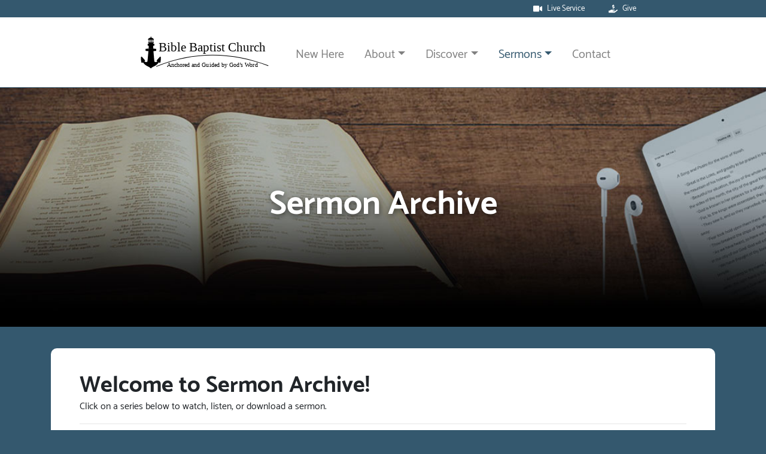

--- FILE ---
content_type: text/html; charset=UTF-8
request_url: https://www.bbcoxford.org/sermons.php
body_size: 11771
content:
<!DOCTYPE html>
<html lang="en" dir="ltr">
<head>
<meta charset="UTF-8">
<meta name="author" content="www.tytechservice.com">
<meta name="copyright" content="Copyright 2026 Tytech">
<meta name="revisit-after" content="31 days">
<meta name="robots" content="all">
<meta name="viewport" id="viewport" content="width=device-width, initial-scale=1.0">
<meta name="apple-mobile-web-app-capable" content="yes">
<meta name="apple-mobile-web-app-status-bar-style" content="#34586e">
<meta name="theme-color" content="#34586e">
<meta http-equiv="X-UA-Compatible" content="IE=Edge">
<link rel="shortcut icon" type="image/svg" href="/img/svg/favicon.svg">
<title>Sermons | Bible Baptist Church</title>
<link rel="stylesheet" href="/font/catamaran/font.css"><link rel="stylesheet" href="https://stackpath.bootstrapcdn.com/bootstrap/4.1.1/css/bootstrap.min.css" integrity="sha384-WskhaSGFgHYWDcbwN70/dfYBj47jz9qbsMId/iRN3ewGhXQFZCSftd1LZCfmhktB" crossorigin="anonymous">
<script src="https://ajax.googleapis.com/ajax/libs/jquery/3.3.1/jquery.min.js"></script>
<script src="https://stackpath.bootstrapcdn.com/bootstrap/4.1.1/js/bootstrap.min.js" integrity="sha384-smHYKdLADwkXOn1EmN1qk/HfnUcbVRZyYmZ4qpPea6sjB/pTJ0euyQp0Mk8ck+5T" crossorigin="anonymous"></script>
<link rel="stylesheet" href="https://cdnjs.cloudflare.com/ajax/libs/animate.css/3.7.0/animate.min.css">
<link rel="stylesheet" href="css/master.css">
<!-- Global site tag (gtag.js) - Google Analytics -->
<script async src="https://www.googletagmanager.com/gtag/js?id=UA-203382864-1"></script>
<script>
  window.dataLayer = window.dataLayer || [];
  function gtag(){dataLayer.push(arguments);}
  gtag('js', new Date());

  gtag('config', 'UA-203382864-1');
</script>
</head>
<body>
  <div class="fixedToTop">
  <!-- Navigation Bar -->
<header class="fixedToTop">
  <div id="topBar">
    <div>
      <!-- <div class="devoDropdown">
        <button class="devoDropBtn"><svg xmlns="http://www.w3.org/2000/svg" viewBox="0 0 448 512"><path d="M448 360V24c0-13.3-10.7-24-24-24H96C43 0 0 43 0 96v320c0 53 43 96 96 96h328c13.3 0 24-10.7 24-24v-16c0-7.5-3.5-14.3-8.9-18.7-4.2-15.4-4.2-59.3 0-74.7 5.4-4.3 8.9-11.1 8.9-18.6zM128 134c0-3.3 2.7-6 6-6h212c3.3 0 6 2.7 6 6v20c0 3.3-2.7 6-6 6H134c-3.3 0-6-2.7-6-6v-20zm0 64c0-3.3 2.7-6 6-6h212c3.3 0 6 2.7 6 6v20c0 3.3-2.7 6-6 6H134c-3.3 0-6-2.7-6-6v-20zm253.4 250H96c-17.7 0-32-14.3-32-32 0-17.6 14.4-32 32-32h285.4c-1.9 17.1-1.9 46.9 0 64z"/></svg>Daily Devotion</button>
        <div class="devoDropdown-content">
          <img src="img/svg/anchoringTruthsLogo.svg" width="120px">
          <div class="d-flex">
            <div class="date">
              <div>
                <p>05</p>
              </div>
              <div>
                <p>Nov</p>
              </div>
            </div>
            <div>
              <h2>Rejoicing In The Assurance of Heaven</h2>
              <p>John 14:1-3</p>
              <a href="https://anchoringtruths.com/devotional.php/rejoicing-in-the-assurance-of-heaven">View Devotional</a>
            </div>
          </div>
        </div>
      </div> -->
      <a href="/liveService.php"><svg xmlns="http://www.w3.org/2000/svg" viewBox="0 0 576 512"><path d="M336.2 64H47.8C21.4 64 0 85.4 0 111.8v288.4C0 426.6 21.4 448 47.8 448h288.4c26.4 0 47.8-21.4 47.8-47.8V111.8c0-26.4-21.4-47.8-47.8-47.8zm189.4 37.7L416 177.3v157.4l109.6 75.5c21.2 14.6 50.4-.3 50.4-25.8V127.5c0-25.4-29.1-40.4-50.4-25.8z"/></svg>Live Service</a>
      <a href="/give.php"><svg xmlns="http://www.w3.org/2000/svg" viewBox="0 0 576 512"><path d="M271.06,144.3l54.27,14.3a8.59,8.59,0,0,1,6.63,8.1c0,4.6-4.09,8.4-9.12,8.4h-35.6a30,30,0,0,1-11.19-2.2c-5.24-2.2-11.28-1.7-15.3,2l-19,17.5a11.68,11.68,0,0,0-2.25,2.66,11.42,11.42,0,0,0,3.88,15.74,83.77,83.77,0,0,0,34.51,11.5V240c0,8.8,7.83,16,17.37,16h17.37c9.55,0,17.38-7.2,17.38-16V222.4c32.93-3.6,57.84-31,53.5-63-3.15-23-22.46-41.3-46.56-47.7L282.68,97.4a8.59,8.59,0,0,1-6.63-8.1c0-4.6,4.09-8.4,9.12-8.4h35.6A30,30,0,0,1,332,83.1c5.23,2.2,11.28,1.7,15.3-2l19-17.5A11.31,11.31,0,0,0,368.47,61a11.43,11.43,0,0,0-3.84-15.78,83.82,83.82,0,0,0-34.52-11.5V16c0-8.8-7.82-16-17.37-16H295.37C285.82,0,278,7.2,278,16V33.6c-32.89,3.6-57.85,31-53.51,63C227.63,119.6,247,137.9,271.06,144.3ZM565.27,328.1c-11.8-10.7-30.2-10-42.6,0L430.27,402a63.64,63.64,0,0,1-40,14H272a16,16,0,0,1,0-32h78.29c15.9,0,30.71-10.9,33.25-26.6a31.2,31.2,0,0,0,.46-5.46A32,32,0,0,0,352,320H192a117.66,117.66,0,0,0-74.1,26.29L71.4,384H16A16,16,0,0,0,0,400v96a16,16,0,0,0,16,16H372.77a64,64,0,0,0,40-14L564,377a32,32,0,0,0,1.28-48.9Z"/></svg>
Give</a>
    </div>
  </div>
  <nav class="navbar navbar-expand-lg">
    <a class="navbar-brand" href="index.php">
      <img src="img/logo/bbcLogo.svg" width="220px" class="d-inline-block animated fadeInLeft delay-0s">
    </a>
    <button class="navbar-toggler" type="button" data-toggle="collapse" data-target="#navbarNav" aria-controls="navbarNav" aria-expanded="false" aria-label="Toggle navigation">
      <span class="navbar-toggler-icon"><img src="img/menu.png" width="30" height="30" alt="Menu Button" /></span>
    </button>
    <div class="collapse navbar-collapse" id="navbarNav">
      <ul class="navbar-nav ml-auto animated slideInDown delay-0s" style="margin-left: auto !important; margin-right: 20px">
        <li class="nav-item">
          <a class="nav-link effect " href="newHere.php">New Here</a>
        </li>
        <li class="nav-item dropdown">
          <a class="nav-link dropdown-toggle " data-toggle="dropdown" href="#" role="button" aria-haspopup="true" aria-expanded="false">About</a>
          <div class="dropdown-menu">
            <a class="dropdown-item " id="oPastor" href="about.php?id=pastor">
              <svg xmlns="http://www.w3.org/2000/svg" viewBox="0 0 448 512"><path d="M224 256c70.7 0 128-57.3 128-128S294.7 0 224 0 96 57.3 96 128s57.3 128 128 128zm89.6 32h-16.7c-22.2 10.2-46.9 16-72.9 16s-50.6-5.8-72.9-16h-16.7C60.2 288 0 348.2 0 422.4V464c0 26.5 21.5 48 48 48h352c26.5 0 48-21.5 48-48v-41.6c0-74.2-60.2-134.4-134.4-134.4z"/></svg>Our Pastor
            </a>
            <a class="dropdown-item " id="oBeliefs" href="about.php?id=beliefs">
              <svg xmlns="http://www.w3.org/2000/svg" viewBox="0 0 448 512"><path d="M448 360V24c0-13.3-10.7-24-24-24H96C43 0 0 43 0 96v320c0 53 43 96 96 96h328c13.3 0 24-10.7 24-24v-16c0-7.5-3.5-14.3-8.9-18.7-4.2-15.4-4.2-59.3 0-74.7 5.4-4.3 8.9-11.1 8.9-18.6zM128 134c0-3.3 2.7-6 6-6h212c3.3 0 6 2.7 6 6v20c0 3.3-2.7 6-6 6H134c-3.3 0-6-2.7-6-6v-20zm0 64c0-3.3 2.7-6 6-6h212c3.3 0 6 2.7 6 6v20c0 3.3-2.7 6-6 6H134c-3.3 0-6-2.7-6-6v-20zm253.4 250H96c-17.7 0-32-14.3-32-32 0-17.6 14.4-32 32-32h285.4c-1.9 17.1-1.9 46.9 0 64z"/></svg>Our Beliefs
            </a>
            <a class="dropdown-item " id="oFreeGift" href="about.php?id=freeGift">
              <svg xmlns="http://www.w3.org/2000/svg" viewBox="0 0 512 512"><path d="M32 448c0 17.7 14.3 32 32 32h160V320H32v128zm256 32h160c17.7 0 32-14.3 32-32V320H288v160zm192-320h-42.1c6.2-12.1 10.1-25.5 10.1-40 0-48.5-39.5-88-88-88-41.6 0-68.5 21.3-103 68.3-34.5-47-61.4-68.3-103-68.3-48.5 0-88 39.5-88 88 0 14.5 3.8 27.9 10.1 40H32c-17.7 0-32 14.3-32 32v80c0 8.8 7.2 16 16 16h480c8.8 0 16-7.2 16-16v-80c0-17.7-14.3-32-32-32zm-326.1 0c-22.1 0-40-17.9-40-40s17.9-40 40-40c19.9 0 34.6 3.3 86.1 80h-86.1zm206.1 0h-86.1c51.4-76.5 65.7-80 86.1-80 22.1 0 40 17.9 40 40s-17.9 40-40 40z"/></svg>God's Free Gift
            </a>
          </div>
        </li>
        <li class="nav-item dropdown">
          <a class="nav-link dropdown-toggle " data-toggle="dropdown" href="#" role="button" aria-haspopup="true" aria-expanded="false">Discover</a>
          <div class="dropdown-menu">
            <a class="dropdown-item " href="ministries.php">
              <svg xmlns="http://www.w3.org/2000/svg" viewBox="0 0 640 512"><path d="M488 192H336v56c0 39.7-32.3 72-72 72s-72-32.3-72-72V126.4l-64.9 39C107.8 176.9 96 197.8 96 220.2v47.3l-80 46.2C.7 322.5-4.6 342.1 4.3 357.4l80 138.6c8.8 15.3 28.4 20.5 43.7 11.7L231.4 448H368c35.3 0 64-28.7 64-64h16c17.7 0 32-14.3 32-32v-64h8c13.3 0 24-10.7 24-24v-48c0-13.3-10.7-24-24-24zm147.7-37.4L555.7 16C546.9.7 527.3-4.5 512 4.3L408.6 64H306.4c-12 0-23.7 3.4-33.9 9.7L239 94.6c-9.4 5.8-15 16.1-15 27.1V248c0 22.1 17.9 40 40 40s40-17.9 40-40v-88h184c30.9 0 56 25.1 56 56v28.5l80-46.2c15.3-8.9 20.5-28.4 11.7-43.7z"/></svg>Ministries
            </a>
            <a class="dropdown-item " href="give.php">
              <svg xmlns="http://www.w3.org/2000/svg" viewBox="0 0 576 512"><path d="M271.06,144.3l54.27,14.3a8.59,8.59,0,0,1,6.63,8.1c0,4.6-4.09,8.4-9.12,8.4h-35.6a30,30,0,0,1-11.19-2.2c-5.24-2.2-11.28-1.7-15.3,2l-19,17.5a11.68,11.68,0,0,0-2.25,2.66,11.42,11.42,0,0,0,3.88,15.74,83.77,83.77,0,0,0,34.51,11.5V240c0,8.8,7.83,16,17.37,16h17.37c9.55,0,17.38-7.2,17.38-16V222.4c32.93-3.6,57.84-31,53.5-63-3.15-23-22.46-41.3-46.56-47.7L282.68,97.4a8.59,8.59,0,0,1-6.63-8.1c0-4.6,4.09-8.4,9.12-8.4h35.6A30,30,0,0,1,332,83.1c5.23,2.2,11.28,1.7,15.3-2l19-17.5A11.31,11.31,0,0,0,368.47,61a11.43,11.43,0,0,0-3.84-15.78,83.82,83.82,0,0,0-34.52-11.5V16c0-8.8-7.82-16-17.37-16H295.37C285.82,0,278,7.2,278,16V33.6c-32.89,3.6-57.85,31-53.51,63C227.63,119.6,247,137.9,271.06,144.3ZM565.27,328.1c-11.8-10.7-30.2-10-42.6,0L430.27,402a63.64,63.64,0,0,1-40,14H272a16,16,0,0,1,0-32h78.29c15.9,0,30.71-10.9,33.25-26.6a31.2,31.2,0,0,0,.46-5.46A32,32,0,0,0,352,320H192a117.66,117.66,0,0,0-74.1,26.29L71.4,384H16A16,16,0,0,0,0,400v96a16,16,0,0,0,16,16H372.77a64,64,0,0,0,40-14L564,377a32,32,0,0,0,1.28-48.9Z"/></svg>
Online Giving
            </a>
            <!-- <a class="dropdown-item" href="https://anchoringtruths.com">
              <svg id="anchoringLogo" xmlns="http://www.w3.org/2000/svg" width="512" height="512" viewBox="0 0 512 512">
  <defs>
    <style>
      #anchoringLogo .cls-1 {
        fill: #2e2e2e;
        fill-rule: evenodd;
      }
    </style>
  </defs>
  <path id="anchor_spear_left" data-name="anchor spear left" class="cls-1" d="M145.387,357.935c8.171,6.3,15.873,17.285,21.46,23.319a96.068,96.068,0,0,0,7.5,8.266c3.286,4.684,7.168,7.531,7.674,11.457,0.166,1.3-4.512,6.741-9.306,10.543-8.248,5.811-16.2,9.454-23.44,13.367-4.173,2.449-8.711-2.038-10.175-9.944-3.091-17.812-4.778-34.259-3.859-49.623,0.452-6.806,5.349-11.36,10.148-7.385"/>
  <path id="anchor_spear_right" data-name="anchor spear right" class="cls-1" d="M347.563,357.935c-8.171,6.3-15.873,17.285-21.46,23.319a95.881,95.881,0,0,1-7.5,8.266c-3.285,4.684-7.167,7.531-7.673,11.457-0.166,1.3,4.512,6.741,9.305,10.543,8.248,5.811,16.2,9.454,23.441,13.367,4.172,2.449,8.711-2.038,10.175-9.944,3.091-17.812,4.778-34.259,3.859-49.623-0.452-6.806-5.349-11.36-10.148-7.385"/>
  <path id="top_of_lighthouse" data-name="top of lighthouse" class="cls-1" d="M246.831,129.311h0.491a3.5,3.5,0,0,1,3.5,3.5v11.223a3.5,3.5,0,0,1-3.5,3.5h-0.491a3.5,3.5,0,0,1-3.5-3.5V132.811A3.5,3.5,0,0,1,246.831,129.311Z"/>
  <path id="lighthouse_roof" data-name="lighthouse roof" class="cls-1" d="M245.469,143.251h0c10.665,0,34.33,8.645,34.33,19.31v1.013a1.133,1.133,0,0,1-1.133,1.133H214.418a1.134,1.134,0,0,1-1.134-1.133h0C213.284,152.35,234.245,143.251,245.469,143.251Z"/>
  <path id="Rounded_Rectangle_4" data-name="Rounded Rectangle 4" class="cls-1" d="M217.2,194.369h59.763a2.5,2.5,0,0,1,2.5,2.5v2.564a2.5,2.5,0,0,1-2.5,2.5H217.2a2.5,2.5,0,0,1-2.5-2.5v-2.564A2.5,2.5,0,0,1,217.2,194.369Z"/>
  <path id="Rounded_Rectangle_5" data-name="Rounded Rectangle 5" class="cls-1" d="M224.866,159.347H225.3a3,3,0,0,1,3,3V193.9a3,3,0,0,1-3,3h-0.435a3,3,0,0,1-3-3V162.347A3,3,0,0,1,224.866,159.347Z"/>
  <path id="Rounded_Rectangle_5-2" data-name="Rounded Rectangle 5" class="cls-1" d="M269.933,159.347h0.434a3,3,0,0,1,3,3V193.9a3,3,0,0,1-3,3h-0.434a3,3,0,0,1-3-3V162.347A3,3,0,0,1,269.933,159.347Z"/>
  <path id="Rounded_Rectangle_5-3" data-name="Rounded Rectangle 5" class="cls-1" d="M239.9,159.347h0.434a3,3,0,0,1,3,3V193.9a3,3,0,0,1-3,3H239.9a3,3,0,0,1-3-3V162.347A3,3,0,0,1,239.9,159.347Z"/>
  <path id="Rounded_Rectangle_5-4" data-name="Rounded Rectangle 5" class="cls-1" d="M254.9,159.347h0.435a3,3,0,0,1,3,3V193.9a3,3,0,0,1-3,3H254.9a3,3,0,0,1-3-3V162.347A3,3,0,0,1,254.9,159.347Z"/>
  <path id="lighthouse" class="cls-1" d="M221.867,201.183V267.7H272.29V201.183H221.867Zm-4.392-37.549c10.506-27.5,50.934-26.594,59.106,0H217.475Z"/>
  <path id="lighthouse_deck_left" data-name="lighthouse deck left" class="cls-1" d="M222.94,210.839v25.747l-15.02-3.218V215.13Z"/>
  <path id="lighthouse_deck_right" data-name="lighthouse deck right" class="cls-1" d="M270.144,210.839v25.747l15.02-3.218V215.13ZM221.867,267.7"/>
  <path id="anchor_neck" data-name="anchor neck" class="cls-1" d="M221.867,266.126H272.29q6.972,78.86,13.946,157.735l-79.389,1.16Q214.356,345.581,221.867,266.126Z"/>
  <path id="anchor_arm_left" data-name="anchor arm left" class="cls-1" d="M222.94,266.126v30.04l-35.4-4.292V270.418Z"/>
  <path id="anchor_arm_right" data-name="anchor arm right" class="cls-1" d="M271.29,266.126v30.04l35.4-4.292V270.418Z"/>
  <path id="anchor_bottom_left" data-name="anchor bottom left" class="cls-1" d="M157.026,385.756c8.274,22.625,24.777,32.358,37.936,30.816,13.427-1.107,23.512-13.49,25.149-25.048,3.139,5.068,10.156,11.443,15.049,25.093,5.24,13.746,8.356,34.767,11.693,71.386-13.65-15.452-30.75-19.43-50.707-31.758-19.175-11.545-41.206-31.439-46.652-60.614-1.06-3.888,5.05-13.244,7.532-9.875"/>
  <path id="anchor_bottom_right" data-name="anchor bottom right" class="cls-1" d="M334.683,385.756c-8.274,22.625-24.776,32.358-37.935,30.816-13.428-1.107-23.513-13.49-25.15-25.048-3.139,5.068-10.155,11.443-15.049,25.093-5.24,13.746-8.356,34.767-11.693,71.386,13.65-15.452,30.751-19.43,50.708-31.758,19.174-11.545,41.206-31.439,46.651-60.614,1.06-3.888-5.05-13.244-7.532-9.875"/>
  <path id="anchor_bottom_middle" data-name="anchor bottom middle" class="cls-1" d="M224.013,403.448h45.058Q258.88,442.6,248.688,481.764H244.4Q234.205,442.61,224.013,403.448Z"/>
  <path id="Rounded_Rectangle_6" data-name="Rounded Rectangle 6" class="cls-1" d="M274.445,117.478c2.459-4,6.152-3.736,9.687-2.346,27.919,12.264,40.42,31.9,37.221,62.3-0.355,3.611-1.426,8.693-7.48,9.033-6.359.4-6.567-8.828-5.819-11,1.916-18.079-6.977-38.621-28.872-47.219-3.085-.722-7.529-6.552-4.737-10.771"/>
  <path id="Rounded_Rectangle_7" data-name="Rounded Rectangle 7" class="cls-1" d="M288.674,75.755c2.818-3.52,10.194-3.18,13.547-.487,43.339,24.349,65.96,59.325,62.166,109.258,0.5,4.322-3.4,9.526-7.52,10.086-3.856.393-8.321-5.3-7.374-9.5,4.349-41.29-11.793-78.512-55.929-96.877-4.816-1.422-7.544-9.042-4.89-12.484"/>
  <path id="Rounded_Rectangle_8" data-name="Rounded Rectangle 8" class="cls-1" d="M296.163,30.59c2.008-3.058,5.742-4.315,11.17-1.779,77.582,35.2,109.027,93.013,100.024,171.391-0.464,5.452-4.3,11.207-8.143,11.388-4.167.429-8.369-5.281-6.774-11.883,11.707-85.056-38.375-138.394-92.854-159.527-4.406-.96-5.571-6.2-3.423-9.59"/>
</svg>
Anchoring Truths
            </a> -->
          </div>
        </li>
        <li class="nav-item dropdown">
          <a class="nav-link dropdown-toggle active" data-toggle="dropdown" href="#" role="button" aria-haspopup="true" aria-expanded="false">Sermons</a>
          <div class="dropdown-menu">
            <a class="dropdown-item " href="liveService.php">
              <svg xmlns="http://www.w3.org/2000/svg" viewBox="0 0 576 512"><path d="M336.2 64H47.8C21.4 64 0 85.4 0 111.8v288.4C0 426.6 21.4 448 47.8 448h288.4c26.4 0 47.8-21.4 47.8-47.8V111.8c0-26.4-21.4-47.8-47.8-47.8zm189.4 37.7L416 177.3v157.4l109.6 75.5c21.2 14.6 50.4-.3 50.4-25.8V127.5c0-25.4-29.1-40.4-50.4-25.8z"/></svg>Live Service
            </a>
            <a class="dropdown-item active" href="sermons.php">
              <svg xmlns="http://www.w3.org/2000/svg" viewBox="0 0 352 512"><path d="M176 352c53.02 0 96-42.98 96-96V96c0-53.02-42.98-96-96-96S80 42.98 80 96v160c0 53.02 42.98 96 96 96zm160-160h-16c-8.84 0-16 7.16-16 16v48c0 74.8-64.49 134.82-140.79 127.38C96.71 376.89 48 317.11 48 250.3V208c0-8.84-7.16-16-16-16H16c-8.84 0-16 7.16-16 16v40.16c0 89.64 63.97 169.55 152 181.69V464H96c-8.84 0-16 7.16-16 16v16c0 8.84 7.16 16 16 16h160c8.84 0 16-7.16 16-16v-16c0-8.84-7.16-16-16-16h-56v-33.77C285.71 418.47 352 344.9 352 256v-48c0-8.84-7.16-16-16-16z"/></svg>Sermons Archive
            </a>
          </div>
        </li>
        <li class="nav-item">
          <a class="nav-link effect " href="contact.php">Contact</a>
        </li>
      </ul>
    </div>
  </nav>
</header>
  </div>
  <section class="container-fluid aboutSection">
    <div class="pageBanner" style="background-image: url(/img/largeBanners/sermonBanner.jpg);" alt="Sermon banner">
      <div class="container">
        <h1>Sermon Archive</h1>
      </div>
    </div>
  </section>
  <section class="container">
    <div class="row my-3">
      <div class="col-md-12">
        <div class="sermonContainer">
          <h2>Welcome to Sermon Archive!</h2>
          <p>Click on a series below to watch, listen, or download a sermon.</p>
          <hr>
          <div class="filterBox">
            <div>
              <div class="dropdownFilter">
                <button class="dropbtn">Sermon Series <svg xmlns="http://www.w3.org/2000/svg" viewBox="0 0 320 512"><path d="M41 288h238c21.4 0 32.1 25.9 17 41L177 448c-9.4 9.4-24.6 9.4-33.9 0L24 329c-15.1-15.1-4.4-41 17-41z"/></svg></button>
                <div class="dropdownFilter-content">
                  <a href="/sermons.php" class="active">All Series</a>
                  <a href="/sermons.php?series=Alive Or Dead" class="">Alive Or Dead</a>
                  <a href="/sermons.php?series=Considering Jesus" class="">Considering Jesus</a>
                  <a href="/sermons.php?series=Faith" class="">Faith</a>
                  <a href="/sermons.php?series=Fall Revival" class="">Fall Revival</a>
                  <a href="/sermons.php?series=For The Faith" class="">For The Faith</a>
                  <a href="/sermons.php?series=Future Coming Events" class="">Future Coming Events</a>
                  <a href="/sermons.php?series=God Is Able" class="">God Is Able</a>
                  <a href="/sermons.php?series=Good News" class="">Good News</a>
                  <a href="/sermons.php?series=Guest Speakers" class="">Guest Speakers</a>
                  <a href="/sermons.php?series=In God We Trust" class="">In God We Trust</a>
                  <a href="/sermons.php?series=Journey of Faith" class="">Journey of Faith</a>
                  <a href="/sermons.php?series=Justification" class="">Justification</a>
                  <a href="/sermons.php?series=Learning by Example" class="">Learning by Example</a>
                  <a href="/sermons.php?series=Missions Conference 2020" class="">Missions Conference 2020</a>
                  <a href="/sermons.php?series=Peter" class="">Peter</a>
                  <a href="/sermons.php?series=Portraits of Grace" class="">Portraits of Grace</a>
                  <a href="/sermons.php?series=Prayer" class="">Prayer</a>
                  <a href="/sermons.php?series=Seeking a Clear Vision of Jesus in 2020" class="">Seeking a Clear Vision of Jesus in 2020</a>
                  <a href="/sermons.php?series=Sermons 2021" class="">Sermons 2021</a>
                  <a href="/sermons.php?series=Sermons 2022" class="">Sermons 2022</a>
                  <a href="/sermons.php?series=Sermons 2023" class="">Sermons 2023</a>
                  <a href="/sermons.php?series=Sermons 2024" class="">Sermons 2024</a>
                  <a href="/sermons.php?series=The Book Of Revelation" class="">The Book Of Revelation</a>
                  <a href="/sermons.php?series=The Book of Acts" class="">The Book of Acts</a>
                  <a href="/sermons.php?series=The Life of Christ" class="">The Life of Christ</a>
                  <a href="/sermons.php?series=Victory In Jesus" class="">Victory In Jesus</a>
                  <a href="/sermons.php?series=What Does The Bible Say" class="">What Does The Bible Say</a>
                  <a href="/sermons.php?series=When You Just Can't Get Over It" class="">When You Just Can't Get Over It</a>
                </div>
              </div>
              <div class="dropdownFilter">
                <button class="dropbtn">Speakers <svg xmlns="http://www.w3.org/2000/svg" viewBox="0 0 320 512"><path d="M41 288h238c21.4 0 32.1 25.9 17 41L177 448c-9.4 9.4-24.6 9.4-33.9 0L24 329c-15.1-15.1-4.4-41 17-41z"/></svg></button>
                <div class="dropdownFilter-content">
                  <a href="/sermons.php" class="active">All Speakers</a>
                  <a href="/sermons.php?speaker=Calvin Allen" class="">Calvin Allen</a>
                  <a href="/sermons.php?speaker=Daniel Dietrich" class="">Daniel Dietrich</a>
                  <a href="/sermons.php?speaker=Dylan Middleton" class="">Dylan Middleton</a>
                  <a href="/sermons.php?speaker=Garry Tingson" class="">Garry Tingson</a>
                  <a href="/sermons.php?speaker=Jonathan Mislan" class="">Jonathan Mislan</a>
                  <a href="/sermons.php?speaker=Jonathan VandenHurk" class="">Jonathan VandenHurk</a>
                  <a href="/sermons.php?speaker=Pastor Troy Middleton" class="">Pastor Troy Middleton</a>
                  <a href="/sermons.php?speaker=Peter Doolittle" class="">Peter Doolittle</a>
                  <a href="/sermons.php?speaker=Tom Behman" class="">Tom Behman</a>
                </div>
              </div>
            </div>
            <!-- <div class="sermonSearch" action="/action_page.php">
              <input type="text" placeholder="Search for sermons..." name="search">
              <button type="submit"><svg xmlns="http://www.w3.org/2000/svg" viewBox="0 0 512 512"><path d="M505 442.7L405.3 343c-4.5-4.5-10.6-7-17-7H372c27.6-35.3 44-79.7 44-128C416 93.1 322.9 0 208 0S0 93.1 0 208s93.1 208 208 208c48.3 0 92.7-16.4 128-44v16.3c0 6.4 2.5 12.5 7 17l99.7 99.7c9.4 9.4 24.6 9.4 33.9 0l28.3-28.3c9.4-9.4 9.4-24.6.1-34zM208 336c-70.7 0-128-57.2-128-128 0-70.7 57.2-128 128-128 70.7 0 128 57.2 128 128 0 70.7-57.2 128-128 128z"/></svg></button>
            </div>   -->
          </div>
        </div>
      </div>
    </div>
    <div class="row mb-3">
      <div class="col-sm-6 col-md-4 col-lg-3">
        <a href="/sermon.php?id=3007" class="sermon card  p-0">
          <div class="imageWrapper">
            <img loading="lazy" src="https://i.ytimg.com/vi/I66RRfoHcOE/maxresdefault.jpg" alt=" image">
          </div>
          <div class="speakerIcon">
            <img src="https://tap.bbcoxford.org/webfiles/photos/speakers/original/pastor-troy-middleton.jpg" alt="Pastor Troy Middleton">
          </div>
          <div class="details">
            <h3>The Compelling Love of Christ</h3>
            <p>Pastor Troy Middleton<br>
            <span class="date">Sunday Morning&nbsp;&bull;&nbsp;January 25, 2026</span></p>
            <div class="icons">
<svg xmlns="http://www.w3.org/2000/svg" viewBox="0 0 576 512"><!--! Font Awesome Pro 6.1.1 by @fontawesome - https://fontawesome.com License - https://fontawesome.com/license (Commercial License) Copyright 2022 Fonticons, Inc. --><path d="M384 112v288c0 26.51-21.49 48-48 48h-288c-26.51 0-48-21.49-48-48v-288c0-26.51 21.49-48 48-48h288C362.5 64 384 85.49 384 112zM576 127.5v256.9c0 25.5-29.17 40.39-50.39 25.79L416 334.7V177.3l109.6-75.56C546.9 87.13 576 102.1 576 127.5z"/></svg>            </div>
          </div>
        </a>
      </div>
      <div class="col-sm-6 col-md-4 col-lg-3">
        <a href="/sermon.php?id=2978" class="sermon card  p-0">
          <div class="imageWrapper">
            <img loading="lazy" src="https://i.ytimg.com/vi/PA6W4EOYnog/maxresdefault.jpg" alt=" image">
          </div>
          <div class="speakerIcon">
            <img src="https://tap.bbcoxford.org/webfiles/photos/speakers/original/pastor-troy-middleton.jpg" alt="Pastor Troy Middleton">
          </div>
          <div class="details">
            <h3>Continue in Christ</h3>
            <p>Pastor Troy Middleton<br>
            <span class="date">Sunday Morning&nbsp;&bull;&nbsp;January 4, 2026</span></p>
            <div class="icons">
<svg xmlns="http://www.w3.org/2000/svg" viewBox="0 0 576 512"><!--! Font Awesome Pro 6.1.1 by @fontawesome - https://fontawesome.com License - https://fontawesome.com/license (Commercial License) Copyright 2022 Fonticons, Inc. --><path d="M384 112v288c0 26.51-21.49 48-48 48h-288c-26.51 0-48-21.49-48-48v-288c0-26.51 21.49-48 48-48h288C362.5 64 384 85.49 384 112zM576 127.5v256.9c0 25.5-29.17 40.39-50.39 25.79L416 334.7V177.3l109.6-75.56C546.9 87.13 576 102.1 576 127.5z"/></svg>            </div>
          </div>
        </a>
      </div>
      <div class="col-sm-6 col-md-4 col-lg-3">
        <a href="/sermon.php?id=2970" class="sermon card  p-0">
          <div class="imageWrapper">
            <img loading="lazy" src="https://i.ytimg.com/vi/jz66-VObHk4/maxresdefault.jpg" alt=" image">
          </div>
          <div class="speakerIcon">
            <img src="https://tap.bbcoxford.org/webfiles/photos/speakers/original/pastor-troy-middleton.jpg" alt="Pastor Troy Middleton">
          </div>
          <div class="details">
            <h3>The Light of Jesus Christ</h3>
            <p>Pastor Troy Middleton<br>
            <span class="date">Sunday Morning&nbsp;&bull;&nbsp;December 28, 2025</span></p>
            <div class="icons">
<svg xmlns="http://www.w3.org/2000/svg" viewBox="0 0 576 512"><!--! Font Awesome Pro 6.1.1 by @fontawesome - https://fontawesome.com License - https://fontawesome.com/license (Commercial License) Copyright 2022 Fonticons, Inc. --><path d="M384 112v288c0 26.51-21.49 48-48 48h-288c-26.51 0-48-21.49-48-48v-288c0-26.51 21.49-48 48-48h288C362.5 64 384 85.49 384 112zM576 127.5v256.9c0 25.5-29.17 40.39-50.39 25.79L416 334.7V177.3l109.6-75.56C546.9 87.13 576 102.1 576 127.5z"/></svg>            </div>
          </div>
        </a>
      </div>
      <div class="col-sm-6 col-md-4 col-lg-3">
        <a href="/sermon.php?id=2958" class="sermon card  p-0">
          <div class="imageWrapper">
            <img loading="lazy" src="https://i.ytimg.com/vi/pDlFMncM4Mo/maxresdefault.jpg" alt=" image">
          </div>
          <div class="speakerIcon">
            <img src="https://tap.bbcoxford.org/webfiles/photos/speakers/original/pastor-troy-middleton.jpg" alt="Pastor Troy Middleton">
          </div>
          <div class="details">
            <h3>Faith to Yield</h3>
            <p>Pastor Troy Middleton<br>
            <span class="date">Sunday Morning&nbsp;&bull;&nbsp;December 14, 2025</span></p>
            <div class="icons">
<svg xmlns="http://www.w3.org/2000/svg" viewBox="0 0 576 512"><!--! Font Awesome Pro 6.1.1 by @fontawesome - https://fontawesome.com License - https://fontawesome.com/license (Commercial License) Copyright 2022 Fonticons, Inc. --><path d="M384 112v288c0 26.51-21.49 48-48 48h-288c-26.51 0-48-21.49-48-48v-288c0-26.51 21.49-48 48-48h288C362.5 64 384 85.49 384 112zM576 127.5v256.9c0 25.5-29.17 40.39-50.39 25.79L416 334.7V177.3l109.6-75.56C546.9 87.13 576 102.1 576 127.5z"/></svg>            </div>
          </div>
        </a>
      </div>
      <div class="col-sm-6 col-md-4 col-lg-3">
        <a href="/sermon.php?id=2867" class="sermon card  p-0">
          <div class="imageWrapper">
            <img loading="lazy" src="https://i.ytimg.com/vi/tLGZSINdLX0/maxresdefault.jpg" alt=" image">
          </div>
          <div class="speakerIcon">
            <img src="https://tap.bbcoxford.org/webfiles/photos/speakers/original/pastor-troy-middleton.jpg" alt="Pastor Troy Middleton">
          </div>
          <div class="details">
            <h3>A Fruitful Walk</h3>
            <p>Pastor Troy Middleton<br>
            <span class="date">Sunday Morning&nbsp;&bull;&nbsp;October 12, 2025</span></p>
            <div class="icons">
<svg xmlns="http://www.w3.org/2000/svg" viewBox="0 0 576 512"><!--! Font Awesome Pro 6.1.1 by @fontawesome - https://fontawesome.com License - https://fontawesome.com/license (Commercial License) Copyright 2022 Fonticons, Inc. --><path d="M384 112v288c0 26.51-21.49 48-48 48h-288c-26.51 0-48-21.49-48-48v-288c0-26.51 21.49-48 48-48h288C362.5 64 384 85.49 384 112zM576 127.5v256.9c0 25.5-29.17 40.39-50.39 25.79L416 334.7V177.3l109.6-75.56C546.9 87.13 576 102.1 576 127.5z"/></svg>            </div>
          </div>
        </a>
      </div>
      <div class="col-sm-6 col-md-4 col-lg-3">
        <a href="/sermon.php?id=2866" class="sermon card  p-0">
          <div class="imageWrapper">
            <img loading="lazy" src="https://i.ytimg.com/vi/F-fCMD0aeiE/maxresdefault.jpg" alt=" image">
          </div>
          <div class="speakerIcon">
            <img src="https://tap.bbcoxford.org/webfiles/photos/speakers/original/pastor-troy-middleton.jpg" alt="Pastor Troy Middleton">
          </div>
          <div class="details">
            <h3>Victory Over the World</h3>
            <p>Pastor Troy Middleton<br>
            <span class="date">Sunday Evening&nbsp;&bull;&nbsp;October 5, 2025</span></p>
            <div class="icons">
<svg xmlns="http://www.w3.org/2000/svg" viewBox="0 0 576 512"><!--! Font Awesome Pro 6.1.1 by @fontawesome - https://fontawesome.com License - https://fontawesome.com/license (Commercial License) Copyright 2022 Fonticons, Inc. --><path d="M384 112v288c0 26.51-21.49 48-48 48h-288c-26.51 0-48-21.49-48-48v-288c0-26.51 21.49-48 48-48h288C362.5 64 384 85.49 384 112zM576 127.5v256.9c0 25.5-29.17 40.39-50.39 25.79L416 334.7V177.3l109.6-75.56C546.9 87.13 576 102.1 576 127.5z"/></svg>            </div>
          </div>
        </a>
      </div>
      <div class="col-sm-6 col-md-4 col-lg-3">
        <a href="/sermon.php?id=2829" class="sermon card  p-0">
          <div class="imageWrapper">
            <img loading="lazy" src="https://i.ytimg.com/vi/pAOqfk9wT1c/maxresdefault.jpg" alt=" image">
          </div>
          <div class="speakerIcon">
            <img src="https://tap.bbcoxford.org/webfiles/photos/speakers/original/pastor-troy-middleton.jpg" alt="Pastor Troy Middleton">
          </div>
          <div class="details">
            <h3>Resolved to a Purpose</h3>
            <p>Pastor Troy Middleton<br>
            <span class="date">Sunday Evening&nbsp;&bull;&nbsp;September 21, 2025</span></p>
            <div class="icons">
<svg xmlns="http://www.w3.org/2000/svg" viewBox="0 0 576 512"><!--! Font Awesome Pro 6.1.1 by @fontawesome - https://fontawesome.com License - https://fontawesome.com/license (Commercial License) Copyright 2022 Fonticons, Inc. --><path d="M384 112v288c0 26.51-21.49 48-48 48h-288c-26.51 0-48-21.49-48-48v-288c0-26.51 21.49-48 48-48h288C362.5 64 384 85.49 384 112zM576 127.5v256.9c0 25.5-29.17 40.39-50.39 25.79L416 334.7V177.3l109.6-75.56C546.9 87.13 576 102.1 576 127.5z"/></svg>            </div>
          </div>
        </a>
      </div>
      <div class="col-sm-6 col-md-4 col-lg-3">
        <a href="/sermon.php?id=2828" class="sermon card  p-0">
          <div class="imageWrapper">
            <img loading="lazy" src="https://i.ytimg.com/vi/LrapU9o4U-o/maxresdefault.jpg" alt=" image">
          </div>
          <div class="speakerIcon">
            <img src="https://tap.bbcoxford.org/webfiles/photos/speakers/original/pastor-troy-middleton.jpg" alt="Pastor Troy Middleton">
          </div>
          <div class="details">
            <h3>The Lord of Your Life</h3>
            <p>Pastor Troy Middleton<br>
            <span class="date">Sunday Morning&nbsp;&bull;&nbsp;September 21, 2025</span></p>
            <div class="icons">
<svg xmlns="http://www.w3.org/2000/svg" viewBox="0 0 576 512"><!--! Font Awesome Pro 6.1.1 by @fontawesome - https://fontawesome.com License - https://fontawesome.com/license (Commercial License) Copyright 2022 Fonticons, Inc. --><path d="M384 112v288c0 26.51-21.49 48-48 48h-288c-26.51 0-48-21.49-48-48v-288c0-26.51 21.49-48 48-48h288C362.5 64 384 85.49 384 112zM576 127.5v256.9c0 25.5-29.17 40.39-50.39 25.79L416 334.7V177.3l109.6-75.56C546.9 87.13 576 102.1 576 127.5z"/></svg>            </div>
          </div>
        </a>
      </div>
      <div class="col-sm-6 col-md-4 col-lg-3">
        <a href="/sermon.php?id=2805" class="sermon card  p-0">
          <div class="imageWrapper">
            <img loading="lazy" src="https://i.ytimg.com/vi/gOQMj025jZU/maxresdefault.jpg" alt=" image">
          </div>
          <div class="speakerIcon">
            <img src="https://tap.bbcoxford.org/webfiles/photos/speakers/original/pastor-troy-middleton.jpg" alt="Pastor Troy Middleton">
          </div>
          <div class="details">
            <h3>Striving Together</h3>
            <p>Pastor Troy Middleton<br>
            <span class="date">Sunday Morning&nbsp;&bull;&nbsp;August 31, 2025</span></p>
            <div class="icons">
<svg xmlns="http://www.w3.org/2000/svg" viewBox="0 0 576 512"><!--! Font Awesome Pro 6.1.1 by @fontawesome - https://fontawesome.com License - https://fontawesome.com/license (Commercial License) Copyright 2022 Fonticons, Inc. --><path d="M384 112v288c0 26.51-21.49 48-48 48h-288c-26.51 0-48-21.49-48-48v-288c0-26.51 21.49-48 48-48h288C362.5 64 384 85.49 384 112zM576 127.5v256.9c0 25.5-29.17 40.39-50.39 25.79L416 334.7V177.3l109.6-75.56C546.9 87.13 576 102.1 576 127.5z"/></svg>            </div>
          </div>
        </a>
      </div>
      <div class="col-sm-6 col-md-4 col-lg-3">
        <a href="/sermon.php?id=2782" class="sermon card  p-0">
          <div class="imageWrapper">
            <img loading="lazy" src="https://i.ytimg.com/vi/x92z0PWi33s/maxresdefault.jpg" alt=" image">
          </div>
          <div class="speakerIcon">
            <img src="https://tap.bbcoxford.org/webfiles/photos/speakers/original/pastor-troy-middleton.jpg" alt="Pastor Troy Middleton">
          </div>
          <div class="details">
            <h3>Discipleship</h3>
            <p>Pastor Troy Middleton<br>
            <span class="date">Sunday Evening&nbsp;&bull;&nbsp;August 10, 2025</span></p>
            <div class="icons">
<svg xmlns="http://www.w3.org/2000/svg" viewBox="0 0 576 512"><!--! Font Awesome Pro 6.1.1 by @fontawesome - https://fontawesome.com License - https://fontawesome.com/license (Commercial License) Copyright 2022 Fonticons, Inc. --><path d="M384 112v288c0 26.51-21.49 48-48 48h-288c-26.51 0-48-21.49-48-48v-288c0-26.51 21.49-48 48-48h288C362.5 64 384 85.49 384 112zM576 127.5v256.9c0 25.5-29.17 40.39-50.39 25.79L416 334.7V177.3l109.6-75.56C546.9 87.13 576 102.1 576 127.5z"/></svg>            </div>
          </div>
        </a>
      </div>
      <div class="col-sm-6 col-md-4 col-lg-3">
        <a href="/sermon.php?id=2780" class="sermon card  p-0">
          <div class="imageWrapper">
            <img loading="lazy" src="https://i.ytimg.com/vi/cHF5H8tEvro/maxresdefault.jpg" alt=" image">
          </div>
          <div class="speakerIcon">
            <img src="https://tap.bbcoxford.org/webfiles/photos/speakers/original/pastor-troy-middleton.jpg" alt="Pastor Troy Middleton">
          </div>
          <div class="details">
            <h3>Having Freedom from Bitterness</h3>
            <p>Pastor Troy Middleton<br>
            <span class="date">Sunday Morning&nbsp;&bull;&nbsp;August 10, 2025</span></p>
            <div class="icons">
<svg xmlns="http://www.w3.org/2000/svg" viewBox="0 0 576 512"><!--! Font Awesome Pro 6.1.1 by @fontawesome - https://fontawesome.com License - https://fontawesome.com/license (Commercial License) Copyright 2022 Fonticons, Inc. --><path d="M384 112v288c0 26.51-21.49 48-48 48h-288c-26.51 0-48-21.49-48-48v-288c0-26.51 21.49-48 48-48h288C362.5 64 384 85.49 384 112zM576 127.5v256.9c0 25.5-29.17 40.39-50.39 25.79L416 334.7V177.3l109.6-75.56C546.9 87.13 576 102.1 576 127.5z"/></svg>            </div>
          </div>
        </a>
      </div>
      <div class="col-sm-6 col-md-4 col-lg-3">
        <a href="/sermon.php?id=2664" class="sermon card  p-0">
          <div class="imageWrapper">
            <img loading="lazy" src="https://i.ytimg.com/vi/W9kKJGxndGM/maxresdefault.jpg" alt=" image">
          </div>
          <div class="speakerIcon">
            <img src="https://tap.bbcoxford.org/webfiles/photos/speakers/original/pastor-troy-middleton.jpg" alt="Pastor Troy Middleton">
          </div>
          <div class="details">
            <h3>A Mother's Courage</h3>
            <p>Pastor Troy Middleton<br>
            <span class="date">Sunday Morning&nbsp;&bull;&nbsp;May 11, 2025</span></p>
            <div class="icons">
<svg xmlns="http://www.w3.org/2000/svg" viewBox="0 0 576 512"><!--! Font Awesome Pro 6.1.1 by @fontawesome - https://fontawesome.com License - https://fontawesome.com/license (Commercial License) Copyright 2022 Fonticons, Inc. --><path d="M384 112v288c0 26.51-21.49 48-48 48h-288c-26.51 0-48-21.49-48-48v-288c0-26.51 21.49-48 48-48h288C362.5 64 384 85.49 384 112zM576 127.5v256.9c0 25.5-29.17 40.39-50.39 25.79L416 334.7V177.3l109.6-75.56C546.9 87.13 576 102.1 576 127.5z"/></svg>            </div>
          </div>
        </a>
      </div>
      <div class="col-sm-6 col-md-4 col-lg-3">
        <a href="/sermon.php?id=2654" class="sermon card  p-0">
          <div class="imageWrapper">
            <img loading="lazy" src="https://i.ytimg.com/vi/fSWFiDST1U8/maxresdefault.jpg" alt=" image">
          </div>
          <div class="speakerIcon">
            <img src="https://tap.bbcoxford.org/webfiles/photos/speakers/original/pastor-troy-middleton.jpg" alt="Pastor Troy Middleton">
          </div>
          <div class="details">
            <h3>New Life in Christ</h3>
            <p>Pastor Troy Middleton<br>
            <span class="date">Sunday Morning&nbsp;&bull;&nbsp;April 27, 2025</span></p>
            <div class="icons">
<svg xmlns="http://www.w3.org/2000/svg" viewBox="0 0 576 512"><!--! Font Awesome Pro 6.1.1 by @fontawesome - https://fontawesome.com License - https://fontawesome.com/license (Commercial License) Copyright 2022 Fonticons, Inc. --><path d="M384 112v288c0 26.51-21.49 48-48 48h-288c-26.51 0-48-21.49-48-48v-288c0-26.51 21.49-48 48-48h288C362.5 64 384 85.49 384 112zM576 127.5v256.9c0 25.5-29.17 40.39-50.39 25.79L416 334.7V177.3l109.6-75.56C546.9 87.13 576 102.1 576 127.5z"/></svg>            </div>
          </div>
        </a>
      </div>
      <div class="col-sm-6 col-md-4 col-lg-3">
        <a href="/sermon.php?id=2637" class="sermon card  p-0">
          <div class="imageWrapper">
            <img loading="lazy" src="https://tap.bbcoxford.org/admin/images/defaultAudioArtwork.jpg" alt=" image">
          </div>
          <div class="speakerIcon">
            <img src="https://tap.bbcoxford.org/webfiles/photos/speakers/original/pastor-troy-middleton.jpg" alt="Pastor Troy Middleton">
          </div>
          <div class="details">
            <h3>The Lord's Doing</h3>
            <p>Pastor Troy Middleton<br>
            <span class="date">Wednesday&nbsp;&bull;&nbsp;April 9, 2025</span></p>
            <div class="icons">
<svg xmlns="http://www.w3.org/2000/svg" viewBox="0 0 512 512"><!--! Font Awesome Pro 6.1.1 by @fontawesome - https://fontawesome.com License - https://fontawesome.com/license (Commercial License) Copyright 2022 Fonticons, Inc. --><path d="M289.5 60.47c-23.75 23.88-34.5 55.63-33 86.75l108.3 108.3c31.13 1.5 62.88-9.25 86.76-33l2.125-2.25L291.8 58.35L289.5 60.47zM6.73 423.1c-9.376 10.63-8.876 26.63 1 36.63l44.51 44.38c9.876 10 26 10.5 36.63 1.125l135.1-119.4l-.0002 110.1C224 504.9 231.1 512 240 512l31.98-.0023c8.876 0 16.02-7.146 16.02-16.02l.0016-166.5l56.01-49.5L232 167.1L6.73 423.1zM478.5 33.47c-44.75-44.63-117.3-44.63-162 0l-2.125 2.25l161.9 161.9l2.251-2.125C523.2 150.7 523.2 78.22 478.5 33.47z"/></svg>            </div>
          </div>
        </a>
      </div>
      <div class="col-sm-6 col-md-4 col-lg-3">
        <a href="/sermon.php?id=2633" class="sermon card  p-0">
          <div class="imageWrapper">
            <img loading="lazy" src="https://i.ytimg.com/vi/ZvjfVzEAu-Y/maxresdefault.jpg" alt=" image">
          </div>
          <div class="speakerIcon">
            <img src="https://tap.bbcoxford.org/webfiles/photos/speakers/original/pastor-troy-middleton.jpg" alt="Pastor Troy Middleton">
          </div>
          <div class="details">
            <h3>Walking with Christ</h3>
            <p>Pastor Troy Middleton<br>
            <span class="date">Sunday Evening&nbsp;&bull;&nbsp;April 6, 2025</span></p>
            <div class="icons">
<svg xmlns="http://www.w3.org/2000/svg" viewBox="0 0 576 512"><!--! Font Awesome Pro 6.1.1 by @fontawesome - https://fontawesome.com License - https://fontawesome.com/license (Commercial License) Copyright 2022 Fonticons, Inc. --><path d="M384 112v288c0 26.51-21.49 48-48 48h-288c-26.51 0-48-21.49-48-48v-288c0-26.51 21.49-48 48-48h288C362.5 64 384 85.49 384 112zM576 127.5v256.9c0 25.5-29.17 40.39-50.39 25.79L416 334.7V177.3l109.6-75.56C546.9 87.13 576 102.1 576 127.5z"/></svg>            </div>
          </div>
        </a>
      </div>
      <div class="col-sm-6 col-md-4 col-lg-3">
        <a href="/sermon.php?id=2630" class="sermon card  p-0">
          <div class="imageWrapper">
            <img loading="lazy" src="https://i.ytimg.com/vi/ZjwdMpe011E/maxresdefault.jpg" alt=" image">
          </div>
          <div class="speakerIcon">
            <img src="https://tap.bbcoxford.org/webfiles/photos/speakers/original/pastor-troy-middleton.jpg" alt="Pastor Troy Middleton">
          </div>
          <div class="details">
            <h3>Hope in the Blood of Jesus</h3>
            <p>Pastor Troy Middleton<br>
            <span class="date">Sunday Morning&nbsp;&bull;&nbsp;April 6, 2025</span></p>
            <div class="icons">
<svg xmlns="http://www.w3.org/2000/svg" viewBox="0 0 576 512"><!--! Font Awesome Pro 6.1.1 by @fontawesome - https://fontawesome.com License - https://fontawesome.com/license (Commercial License) Copyright 2022 Fonticons, Inc. --><path d="M384 112v288c0 26.51-21.49 48-48 48h-288c-26.51 0-48-21.49-48-48v-288c0-26.51 21.49-48 48-48h288C362.5 64 384 85.49 384 112zM576 127.5v256.9c0 25.5-29.17 40.39-50.39 25.79L416 334.7V177.3l109.6-75.56C546.9 87.13 576 102.1 576 127.5z"/></svg>            </div>
          </div>
        </a>
      </div>
      <div class="col-sm-6 col-md-4 col-lg-3">
        <a href="/sermon.php?id=2543" class="sermon card  p-0">
          <div class="imageWrapper">
            <img loading="lazy" src="https://i.ytimg.com/vi/z2faqf_eTs8/maxresdefault.jpg" alt="The Life of Christ image">
          </div>
          <div class="speakerIcon">
            <img src="https://tap.bbcoxford.org/webfiles/photos/speakers/original/pastor-troy-middleton.jpg" alt="Pastor Troy Middleton">
          </div>
          <div class="details">
            <h3>Jesus Chooses His Disciples</h3>
            <p>Pastor Troy Middleton<br>
            <span class="date">Sunday Evening&nbsp;&bull;&nbsp;February 9, 2025</span></p>
            <div class="icons">
<svg xmlns="http://www.w3.org/2000/svg" viewBox="0 0 576 512"><!--! Font Awesome Pro 6.1.1 by @fontawesome - https://fontawesome.com License - https://fontawesome.com/license (Commercial License) Copyright 2022 Fonticons, Inc. --><path d="M384 112v288c0 26.51-21.49 48-48 48h-288c-26.51 0-48-21.49-48-48v-288c0-26.51 21.49-48 48-48h288C362.5 64 384 85.49 384 112zM576 127.5v256.9c0 25.5-29.17 40.39-50.39 25.79L416 334.7V177.3l109.6-75.56C546.9 87.13 576 102.1 576 127.5z"/></svg>            </div>
          </div>
        </a>
      </div>
      <div class="col-sm-6 col-md-4 col-lg-3">
        <a href="/sermon.php?id=2538" class="sermon card  p-0">
          <div class="imageWrapper">
            <img loading="lazy" src="https://i.ytimg.com/vi/8-zP1tkR3cI/maxresdefault.jpg" alt=" image">
          </div>
          <div class="speakerIcon">
            <img src="https://tap.bbcoxford.org/webfiles/photos/speakers/original/pastor-troy-middleton.jpg" alt="Pastor Troy Middleton">
          </div>
          <div class="details">
            <h3>All for Jesus</h3>
            <p>Pastor Troy Middleton<br>
            <span class="date">Sunday Morning&nbsp;&bull;&nbsp;February 9, 2025</span></p>
            <div class="icons">
<svg xmlns="http://www.w3.org/2000/svg" viewBox="0 0 576 512"><!--! Font Awesome Pro 6.1.1 by @fontawesome - https://fontawesome.com License - https://fontawesome.com/license (Commercial License) Copyright 2022 Fonticons, Inc. --><path d="M384 112v288c0 26.51-21.49 48-48 48h-288c-26.51 0-48-21.49-48-48v-288c0-26.51 21.49-48 48-48h288C362.5 64 384 85.49 384 112zM576 127.5v256.9c0 25.5-29.17 40.39-50.39 25.79L416 334.7V177.3l109.6-75.56C546.9 87.13 576 102.1 576 127.5z"/></svg>            </div>
          </div>
        </a>
      </div>
      <div class="col-sm-6 col-md-4 col-lg-3">
        <a href="/sermon.php?id=2534" class="sermon card  p-0">
          <div class="imageWrapper">
            <img loading="lazy" src="https://i.ytimg.com/vi/Nfvx3ISJOWc/maxresdefault.jpg" alt=" image">
          </div>
          <div class="speakerIcon">
            <img src="https://tap.bbcoxford.org/webfiles/photos/speakers/original/pastor-troy-middleton.jpg" alt="Pastor Troy Middleton">
          </div>
          <div class="details">
            <h3>Times and Seasons</h3>
            <p>Pastor Troy Middleton<br>
            <span class="date">Wednesday&nbsp;&bull;&nbsp;February 5, 2025</span></p>
            <div class="icons">
<svg xmlns="http://www.w3.org/2000/svg" viewBox="0 0 576 512"><!--! Font Awesome Pro 6.1.1 by @fontawesome - https://fontawesome.com License - https://fontawesome.com/license (Commercial License) Copyright 2022 Fonticons, Inc. --><path d="M384 112v288c0 26.51-21.49 48-48 48h-288c-26.51 0-48-21.49-48-48v-288c0-26.51 21.49-48 48-48h288C362.5 64 384 85.49 384 112zM576 127.5v256.9c0 25.5-29.17 40.39-50.39 25.79L416 334.7V177.3l109.6-75.56C546.9 87.13 576 102.1 576 127.5z"/></svg>            </div>
          </div>
        </a>
      </div>
      <div class="col-sm-6 col-md-4 col-lg-3">
        <a href="/sermon.php?id=2526" class="sermon card  p-0">
          <div class="imageWrapper">
            <img loading="lazy" src="https://i.ytimg.com/vi/Q49wIZ7zE5w/maxresdefault.jpg" alt=" image">
          </div>
          <div class="speakerIcon">
            <img src="https://tap.bbcoxford.org/webfiles/photos/speakers/original/pastor-troy-middleton.jpg" alt="Pastor Troy Middleton">
          </div>
          <div class="details">
            <h3>Thoughts of a Christian</h3>
            <p>Pastor Troy Middleton<br>
            <span class="date">Sunday Morning&nbsp;&bull;&nbsp;January 26, 2025</span></p>
            <div class="icons">
<svg xmlns="http://www.w3.org/2000/svg" viewBox="0 0 576 512"><!--! Font Awesome Pro 6.1.1 by @fontawesome - https://fontawesome.com License - https://fontawesome.com/license (Commercial License) Copyright 2022 Fonticons, Inc. --><path d="M384 112v288c0 26.51-21.49 48-48 48h-288c-26.51 0-48-21.49-48-48v-288c0-26.51 21.49-48 48-48h288C362.5 64 384 85.49 384 112zM576 127.5v256.9c0 25.5-29.17 40.39-50.39 25.79L416 334.7V177.3l109.6-75.56C546.9 87.13 576 102.1 576 127.5z"/></svg>            </div>
          </div>
        </a>
      </div>
    </div>
    <div class="pagination"></div>
  </section>
<footer>
  <div class="container">
    <div class="row">
      <div class="col-md-3">
        <h4>New Here</h4>
        <a href="/newHere.php">Visiting Bible Baptist Church</a>
        <a href="/contact.php">Contact</a>
        <a href="/about.php">Beliefs</a>
        <a href="/about.php">About Our Pastor</a>
        <a href="/about.php">God's Free Gift</a>
      </div>
      <div class="col-md-3">
        <h4>Ministries</h4>
        <a href="/ministries.php">Kid's Sunday School</a>
        <a href="/ministries.php">Junior Church</a>
        <a href="/ministries.php">Kidventure</a>
        <a href="/ministries.php">Ladies Brunch</a>
        <a href="/ministries.php">Men's Breakfast</a>
        <a href="/ministries.php">Missions</a>
        <a href="/ministries.php">Nursery</a>
        <a href="/ministries.php">Saturday Soul Winning</a>
      </div>
      <div class="col-md-3">
        <h4>Discover</h4>
        <a href="/liveService.php">LIVE Service</a>
        <a href="/sermons.php">Sermon Archive</a>
        <a href="/give.php">Online Giving</a>
      </div>
      <div class="col-md-3">
        <h4>Social</h4>
        <div class="social">
          <a href="https://www.facebook.com/thebbcoxford"><svg id="facebook" xmlns="http://www.w3.org/2000/svg" width="208" height="208" viewBox="0 0 208 208">
  <defs>
    <style>
      #facebook .cls-1 {
        fill: #34586e;
        fill-rule: evenodd;
      }
    </style>
  </defs>
  <path id="facebook" class="cls-1" d="M86.155,184.3v-69.68H60.663a3.005,3.005,0,0,1-2.549-2.549V85.73a3,3,0,0,1,2.549-2.549H86.155V54.289A32.8,32.8,0,0,1,113.347,23.7h33.991a3.005,3.005,0,0,1,2.549,2.549V51.74a3.029,3.029,0,0,1-.85,1.7,3.107,3.107,0,0,1-2.549.85H127.793a12.277,12.277,0,0,0-7.648,5.1,11.508,11.508,0,0,0-1.7,4.249V83.181h28.892a3,3,0,0,1,2.549,2.549q-1.275,12.746-2.549,25.493a4.959,4.959,0,0,1-1.7,2.549,4.842,4.842,0,0,1-1.7.85H118.446V184.3H86.155Z"/>
</svg>
</a>
          <a href="https://www.youtube.com/channel/UCDggOzzx7JbsSAlTYo7CcYA"><svg id="youtube" xmlns="http://www.w3.org/2000/svg" width="208" height="208" viewBox="0 0 208 208">
  <defs>
    <style>
      #youtube .cls-1 {
        fill: #34586e;
        fill-rule: evenodd;
      }
    </style>
  </defs>
  <path id="Rounded_Rectangle_1" data-name="Rounded Rectangle 1" class="cls-1" d="M32,43c11.3-4.1,25.7-3.807,28-4,9.208-.773,24.957-0.876,39-1,11.793-.1,22.755-0.233,34.54.2,4.408,0.161,9.105.413,14.46,0.8,20.624,1.5,30.38,8.854,34,14,3.789,5.386,7.585,17.816,8,24,0.513,7.961.6,12.618,1,22a341.913,341.913,0,0,1-1,40,32.67,32.67,0,0,1-6.618,16.253C176.822,163.632,166.555,167.94,156,168c-18.4,1.365-36.547,2.025-55,2-17.789-.024-35.259-0.684-53-2-11.35-.527-22.094-4.664-28.281-13.3A31.642,31.642,0,0,1,14,136c-0.682-10.726-1.011-21.252-1-32,0.011-10.414.339-20.607,1-31-0.8-8.287,1.079-16.4,6.28-22.381A26.819,26.819,0,0,1,32,43ZM80,76l-1,56,50-28Z"/>
</svg>
</a>
          <a href="https://twitter.com/oxfordbbc"><svg id="twitter" xmlns="http://www.w3.org/2000/svg" width="208" height="208" viewBox="0 0 208 208">
  <defs>
    <style>
      #twitter .cls-1 {
        fill: #34586e;
        fill-rule: evenodd;
      }
    </style>
  </defs>
  <path id="Color_Fill_1" data-name="Color Fill 1" class="cls-1" d="M167,59a36.056,36.056,0,0,0,14-18,69.5,69.5,0,0,1-9,5,69.543,69.543,0,0,1-11,4,33.654,33.654,0,0,0-58,30A94.945,94.945,0,0,1,66,70,94.96,94.96,0,0,1,35,45,34.693,34.693,0,0,0,45,90a36.073,36.073,0,0,1-15-4,33.7,33.7,0,0,0,26,32,28.814,28.814,0,0,1-4,1,29.3,29.3,0,0,1-10,0,34.373,34.373,0,0,0,31,23,73.705,73.705,0,0,1-49,14c26.413,15.974,59.247,19.5,88,7,34.548-15.022,57.722-51.1,57-92m16-16a25.986,25.986,0,0,1-11,4,25.416,25.416,0,0,1-6,0,23.494,23.494,0,0,0,7,0A23.767,23.767,0,0,0,185,55ZM169,71a90.526,90.526,0,0,0,9-8,90.44,90.44,0,0,0,7-8,90.44,90.44,0,0,1-7,8A90.526,90.526,0,0,1,169,71Z"/>
  <path id="Color_Fill_2" data-name="Color Fill 2" class="cls-1" d="M168,72a102.553,102.553,0,0,0,9-8,102.451,102.451,0,0,0,8-9,44.143,44.143,0,0,1-19,5Q167,66,168,72Z"/>
</svg>
</a>
          <!-- <a href="https://anchoringtruths.com"><svg id="anchoringSocial" xmlns="http://www.w3.org/2000/svg" width="512" height="512" viewBox="0 0 512 512">
  <defs>
    <style>
      #anchoringSocial .cls-1 {
        fill: #34586e;
        fill-rule: evenodd;
      }
    </style>
  </defs>
  <path id="anchor_spear_left" data-name="anchor spear left" class="cls-1" d="M145.387,357.935c8.171,6.3,15.873,17.285,21.46,23.319a96.068,96.068,0,0,0,7.5,8.266c3.286,4.684,7.168,7.531,7.674,11.457,0.166,1.3-4.512,6.741-9.306,10.543-8.248,5.811-16.2,9.454-23.44,13.367-4.173,2.449-8.711-2.038-10.175-9.944-3.091-17.812-4.778-34.259-3.859-49.623,0.452-6.806,5.349-11.36,10.148-7.385"/>
  <path id="anchor_spear_right" data-name="anchor spear right" class="cls-1" d="M347.563,357.935c-8.171,6.3-15.873,17.285-21.46,23.319a95.881,95.881,0,0,1-7.5,8.266c-3.285,4.684-7.167,7.531-7.673,11.457-0.166,1.3,4.512,6.741,9.305,10.543,8.248,5.811,16.2,9.454,23.441,13.367,4.172,2.449,8.711-2.038,10.175-9.944,3.091-17.812,4.778-34.259,3.859-49.623-0.452-6.806-5.349-11.36-10.148-7.385"/>
  <path id="top_of_lighthouse" data-name="top of lighthouse" class="cls-1" d="M246.831,129.311h0.491a3.5,3.5,0,0,1,3.5,3.5v11.223a3.5,3.5,0,0,1-3.5,3.5h-0.491a3.5,3.5,0,0,1-3.5-3.5V132.811A3.5,3.5,0,0,1,246.831,129.311Z"/>
  <path id="lighthouse_roof" data-name="lighthouse roof" class="cls-1" d="M245.469,143.251h0c10.665,0,34.33,8.645,34.33,19.31v1.013a1.133,1.133,0,0,1-1.133,1.133H214.418a1.134,1.134,0,0,1-1.134-1.133h0C213.284,152.35,234.245,143.251,245.469,143.251Z"/>
  <path id="Rounded_Rectangle_4" data-name="Rounded Rectangle 4" class="cls-1" d="M217.2,194.369h59.763a2.5,2.5,0,0,1,2.5,2.5v2.564a2.5,2.5,0,0,1-2.5,2.5H217.2a2.5,2.5,0,0,1-2.5-2.5v-2.564A2.5,2.5,0,0,1,217.2,194.369Z"/>
  <path id="Rounded_Rectangle_5" data-name="Rounded Rectangle 5" class="cls-1" d="M224.866,159.347H225.3a3,3,0,0,1,3,3V193.9a3,3,0,0,1-3,3h-0.435a3,3,0,0,1-3-3V162.347A3,3,0,0,1,224.866,159.347Z"/>
  <path id="Rounded_Rectangle_5-2" data-name="Rounded Rectangle 5" class="cls-1" d="M269.933,159.347h0.434a3,3,0,0,1,3,3V193.9a3,3,0,0,1-3,3h-0.434a3,3,0,0,1-3-3V162.347A3,3,0,0,1,269.933,159.347Z"/>
  <path id="Rounded_Rectangle_5-3" data-name="Rounded Rectangle 5" class="cls-1" d="M239.9,159.347h0.434a3,3,0,0,1,3,3V193.9a3,3,0,0,1-3,3H239.9a3,3,0,0,1-3-3V162.347A3,3,0,0,1,239.9,159.347Z"/>
  <path id="Rounded_Rectangle_5-4" data-name="Rounded Rectangle 5" class="cls-1" d="M254.9,159.347h0.435a3,3,0,0,1,3,3V193.9a3,3,0,0,1-3,3H254.9a3,3,0,0,1-3-3V162.347A3,3,0,0,1,254.9,159.347Z"/>
  <path id="lighthouse" class="cls-1" d="M221.867,201.183V267.7H272.29V201.183H221.867Zm-4.392-37.549c10.506-27.5,50.934-26.594,59.106,0H217.475Z"/>
  <path id="lighthouse_deck_left" data-name="lighthouse deck left" class="cls-1" d="M222.94,210.839v25.747l-15.02-3.218V215.13Z"/>
  <path id="lighthouse_deck_right" data-name="lighthouse deck right" class="cls-1" d="M270.144,210.839v25.747l15.02-3.218V215.13ZM221.867,267.7"/>
  <path id="anchor_neck" data-name="anchor neck" class="cls-1" d="M221.867,266.126H272.29q6.972,78.86,13.946,157.735l-79.389,1.16Q214.356,345.581,221.867,266.126Z"/>
  <path id="anchor_arm_left" data-name="anchor arm left" class="cls-1" d="M222.94,266.126v30.04l-35.4-4.292V270.418Z"/>
  <path id="anchor_arm_right" data-name="anchor arm right" class="cls-1" d="M271.29,266.126v30.04l35.4-4.292V270.418Z"/>
  <path id="anchor_bottom_left" data-name="anchor bottom left" class="cls-1" d="M157.026,385.756c8.274,22.625,24.777,32.358,37.936,30.816,13.427-1.107,23.512-13.49,25.149-25.048,3.139,5.068,10.156,11.443,15.049,25.093,5.24,13.746,8.356,34.767,11.693,71.386-13.65-15.452-30.75-19.43-50.707-31.758-19.175-11.545-41.206-31.439-46.652-60.614-1.06-3.888,5.05-13.244,7.532-9.875"/>
  <path id="anchor_bottom_right" data-name="anchor bottom right" class="cls-1" d="M334.683,385.756c-8.274,22.625-24.776,32.358-37.935,30.816-13.428-1.107-23.513-13.49-25.15-25.048-3.139,5.068-10.155,11.443-15.049,25.093-5.24,13.746-8.356,34.767-11.693,71.386,13.65-15.452,30.751-19.43,50.708-31.758,19.174-11.545,41.206-31.439,46.651-60.614,1.06-3.888-5.05-13.244-7.532-9.875"/>
  <path id="anchor_bottom_middle" data-name="anchor bottom middle" class="cls-1" d="M224.013,403.448h45.058Q258.88,442.6,248.688,481.764H244.4Q234.205,442.61,224.013,403.448Z"/>
  <path id="Rounded_Rectangle_6" data-name="Rounded Rectangle 6" class="cls-1" d="M274.445,117.478c2.459-4,6.152-3.736,9.687-2.346,27.919,12.264,40.42,31.9,37.221,62.3-0.355,3.611-1.426,8.693-7.48,9.033-6.359.4-6.567-8.828-5.819-11,1.916-18.079-6.977-38.621-28.872-47.219-3.085-.722-7.529-6.552-4.737-10.771"/>
  <path id="Rounded_Rectangle_7" data-name="Rounded Rectangle 7" class="cls-1" d="M288.674,75.755c2.818-3.52,10.194-3.18,13.547-.487,43.339,24.349,65.96,59.325,62.166,109.258,0.5,4.322-3.4,9.526-7.52,10.086-3.856.393-8.321-5.3-7.374-9.5,4.349-41.29-11.793-78.512-55.929-96.877-4.816-1.422-7.544-9.042-4.89-12.484"/>
  <path id="Rounded_Rectangle_8" data-name="Rounded Rectangle 8" class="cls-1" d="M296.163,30.59c2.008-3.058,5.742-4.315,11.17-1.779,77.582,35.2,109.027,93.013,100.024,171.391-0.464,5.452-4.3,11.207-8.143,11.388-4.167.429-8.369-5.281-6.774-11.883,11.707-85.056-38.375-138.394-92.854-159.527-4.406-.96-5.571-6.2-3.423-9.59"/>
</svg>
</a> -->
        </div>
        <!-- <h4>More</h4>
        <a href="https://anchoringtruths.com">Anchoring Truths</a>
        <a href="/admin">Login</a> -->
      </div>
    </div>
  </div>
  <div class="attribution x-center x-md-left">
    <p>Copyright &copy; 2026 by Bible Baptist Church&nbsp;&nbsp;&bull;&nbsp;&nbsp;<a href="/admin">Admin</a><br>
      Developed, Hosted, and Maintained by <a href="https://www.tytechservice.com">TyTech</a></p>
  </div>
</footer><script src="/js/application.js"></script>
<script src="/js/pagination.js"></script>
<script>

  var pagination = new Pagination();
  pagination.Initialize({
    element: '.pagination',
    current: '0',
    total: '574'
  });

</script>
</body>
</html>

--- FILE ---
content_type: text/css
request_url: https://www.bbcoxford.org/font/catamaran/font.css
body_size: 607
content:
/* catamaran-latin-100 */
@font-face {
  font-family:'Catamaran';
  font-style: normal;
  font-weight: 100;
  src: url('catamaran-v4-latin-100.eot'); /* IE9 Compat Modes */
  src: local('Catamaran Thin'), local('Catamaran-Thin'),
       url('catamaran-v4-latin-100.eot?#iefix') format('embedded-opentype'), /* IE6-IE8 */
       url('catamaran-v4-latin-100.woff2') format('woff2'), /* Super Modern Browsers */
       url('catamaran-v4-latin-100.woff') format('woff'), /* Modern Browsers */
       url('catamaran-v4-latin-100.ttf') format('truetype'), /* Safari, Android, iOS */
       url('catamaran-v4-latin-100.svg#OpenSansCondensed') format('svg'); /* Legacy iOS */
}
/* catamaran-latin-200 */
@font-face {
  font-family:'Catamaran';
  font-style: normal;
  font-weight: 200;
  src: url('catamaran-v4-latin-200.eot'); /* IE9 Compat Modes */
  src: local('Catamaran ExtraLight'), local('Catamaran-ExtraLight'),
       url('catamaran-v4-latin-200.eot?#iefix') format('embedded-opentype'), /* IE6-IE8 */
       url('catamaran-v4-latin-200.woff2') format('woff2'), /* Super Modern Browsers */
       url('catamaran-v4-latin-200.woff') format('woff'), /* Modern Browsers */
       url('catamaran-v4-latin-200.ttf') format('truetype'), /* Safari, Android, iOS */
       url('catamaran-v4-latin-200.svg#OpenSansCondensed') format('svg'); /* Legacy iOS */
}
/* catamaran-latin-300 */
@font-face {
  font-family:'Catamaran';
  font-style: normal;
  font-weight: 300;
  src: url('catamaran-v4-latin-300.eot'); /* IE9 Compat Modes */
  src: local('Catamaran Light'), local('Catamaran-Light'),
       url('catamaran-v4-latin-300.eot?#iefix') format('embedded-opentype'), /* IE6-IE8 */
       url('catamaran-v4-latin-300.woff2') format('woff2'), /* Super Modern Browsers */
       url('catamaran-v4-latin-300.woff') format('woff'), /* Modern Browsers */
       url('catamaran-v4-latin-300.ttf') format('truetype'), /* Safari, Android, iOS */
       url('catamaran-v4-latin-300.svg#OpenSansCondensed') format('svg'); /* Legacy iOS */
}
/* catamaran-latin-regular */
@font-face {
  font-family:'Catamaran';
  font-style: normal;
  font-weight: 400;
  src: url('catamaran-v4-latin-regular.eot'); /* IE9 Compat Modes */
  src: local('Catamaran Regular'), local('Catamaran-Regular'),
       url('catamaran-v4-latin-regular.eot?#iefix') format('embedded-opentype'), /* IE6-IE8 */
       url('catamaran-v4-latin-regular.woff2') format('woff2'), /* Super Modern Browsers */
       url('catamaran-v4-latin-regular.woff') format('woff'), /* Modern Browsers */
       url('catamaran-v4-latin-regular.ttf') format('truetype'), /* Safari, Android, iOS */
       url('catamaran-v4-latin-regular.svg#OpenSansCondensed') format('svg'); /* Legacy iOS */
}
/* catamaran-latin-500 */
@font-face {
  font-family:'Catamaran';
  font-style: normal;
  font-weight: 500;
  src: url('catamaran-v4-latin-500.eot'); /* IE9 Compat Modes */
  src: local('Catamaran Medium'), local('Catamaran-Medium'),
       url('catamaran-v4-latin-500.eot?#iefix') format('embedded-opentype'), /* IE6-IE8 */
       url('catamaran-v4-latin-500.woff2') format('woff2'), /* Super Modern Browsers */
       url('catamaran-v4-latin-500.woff') format('woff'), /* Modern Browsers */
       url('catamaran-v4-latin-500.ttf') format('truetype'), /* Safari, Android, iOS */
       url('catamaran-v4-latin-500.svg#OpenSansCondensed') format('svg'); /* Legacy iOS */
}
/* catamaran-latin-600 */
@font-face {
  font-family:'Catamaran';
  font-style: normal;
  font-weight: 600;
  src: url('catamaran-v4-latin-600.eot'); /* IE9 Compat Modes */
  src: local('Catamaran SemiBold'), local('Catamaran-SemiBold'),
       url('catamaran-v4-latin-600.eot?#iefix') format('embedded-opentype'), /* IE6-IE8 */
       url('catamaran-v4-latin-600.woff2') format('woff2'), /* Super Modern Browsers */
       url('catamaran-v4-latin-600.woff') format('woff'), /* Modern Browsers */
       url('catamaran-v4-latin-600.ttf') format('truetype'), /* Safari, Android, iOS */
       url('catamaran-v4-latin-600.svg#OpenSansCondensed') format('svg'); /* Legacy iOS */
}
/* catamaran-latin-700 */
@font-face {
  font-family:'Catamaran';
  font-style: normal;
  font-weight: 700;
  src: url('catamaran-v4-latin-700.eot'); /* IE9 Compat Modes */
  src: local('Catamaran Bold'), local('Catamaran-Bold'),
       url('catamaran-v4-latin-700.eot?#iefix') format('embedded-opentype'), /* IE6-IE8 */
       url('catamaran-v4-latin-700.woff2') format('woff2'), /* Super Modern Browsers */
       url('catamaran-v4-latin-700.woff') format('woff'), /* Modern Browsers */
       url('catamaran-v4-latin-700.ttf') format('truetype'), /* Safari, Android, iOS */
       url('catamaran-v4-latin-700.svg#OpenSansCondensed') format('svg'); /* Legacy iOS */
}
/* catamaran-latin-800 */
@font-face {
  font-family:'Catamaran';
  font-style: normal;
  font-weight: 800;
  src: url('catamaran-v4-latin-800.eot'); /* IE9 Compat Modes */
  src: local('Catamaran ExtraBold'), local('Catamaran-ExtraBold'),
       url('catamaran-v4-latin-800.eot?#iefix') format('embedded-opentype'), /* IE6-IE8 */
       url('catamaran-v4-latin-800.woff2') format('woff2'), /* Super Modern Browsers */
       url('catamaran-v4-latin-800.woff') format('woff'), /* Modern Browsers */
       url('catamaran-v4-latin-800.ttf') format('truetype'), /* Safari, Android, iOS */
       url('catamaran-v4-latin-800.svg#OpenSansCondensed') format('svg'); /* Legacy iOS */
}
/* catamaran-latin-900 */
@font-face {
  font-family:'Catamaran';
  font-style: normal;
  font-weight: 900;
  src: url('catamaran-v4-latin-900.eot'); /* IE9 Compat Modes */
  src: local('Catamaran Black'), local('Catamaran-Black'),
       url('catamaran-v4-latin-900.eot?#iefix') format('embedded-opentype'), /* IE6-IE8 */
       url('catamaran-v4-latin-900.woff2') format('woff2'), /* Super Modern Browsers */
       url('catamaran-v4-latin-900.woff') format('woff'), /* Modern Browsers */
       url('catamaran-v4-latin-900.ttf') format('truetype'), /* Safari, Android, iOS */
       url('catamaran-v4-latin-900.svg#OpenSansCondensed') format('svg'); /* Legacy iOS */
}


--- FILE ---
content_type: text/css
request_url: https://www.bbcoxford.org/css/master.css
body_size: 6051
content:
html {
	scroll-behavior: smooth;
}

body {
	background-color: #34586E;
}

body.whiteBackground {
  background-color: #ffffff;
}

img {
	max-width: 100%;
}

/****************************************
* Typography
****************************************/

h1 {
	font: normal normal bold 60px/1.2em 'Catamaran';
}

h2 {
  font: normal normal bold 38px/.8em 'Catamaran';
}

h2 span {
  font-size: 14px;
}

h3 {
  font: normal normal bold 28px/1.5em 'Catamaran';
}

h4 {
  font: normal normal bold 24px/1.5em 'Catamaran';
}

p, 
a,
li {
  font: normal normal 16px/1.5em 'Catamaran';
}

/****************************************
* Header
****************************************/

header.fixedToTop {
	position: sticky;
	top: 0;
	width: 100%;
	z-index: 100;
}

/****************************************
* Top bar
****************************************/

#topBar {
	background-color: #34586E;
	padding: 5px 3rem;
}

#topBar > div {
  display: flex;
  flex-direction: row;
  justify-content: flex-end;
}

@media(min-width: 992px) {
  #topBar > div {
    margin: 0 auto;
    max-width: 865px;
  }
}

#topBar a {
  display: flex;
  flex-direction: row;
  align-items: center;
  padding-right: 10px;
  padding-left: 10px;
  color: #ffffff;
	font-size: 13px;
}

#topBar a:first-of-type {
  margin-right: 20px;
}

#topBar a > svg {
  margin-right: .5rem;
  width: 15px;
  height: 15px;
	fill: #fff;
}

#topBar a:hover {
  border-radius: 5px;
  background-color: #fff;
  text-decoration: none;
	color: #34586E;
}

#topBar a:hover svg {
	fill: #34586E;
}

#topBar .devoDropBtn {
	display: flex;
  flex-direction: row;
  align-items: center;
  padding-right: 10px;
	padding-left: 10px;
	background-color: #34586E;
  color: #fff;
	font-size: 12px;
	font-weight: normal;
	border: none;
	cursor: pointer;
}

#topBar .devoDropBtn svg {
  margin-right: .5rem;
  width: 14px;
  height: 14px;
	fill: #ffffff;
}

#topBar .devoDropdown.on .devoDropBtn,
#topBar .devoDropdown:hover .devoDropBtn {
	border-radius: 5px 5px 0 0;
  background-color: #ffffff;
  text-decoration: none;
	color: #34586E;
} 

#topBar .devoDropdown.on .devoDropBtn svg,
#topBar .devoDropdown:hover .devoDropBtn svg {
	fill: #34586E;
}

#topBar .devoDropdown {
  position: relative;
	display: inline-block;
	margin-right: 1rem;
}

#topBar .devoDropdown-content {
  display: none;
	position: absolute;
  background-color: #ffffff;
  border-radius: 0 5px 5px 5px;
  box-shadow: 2px 2px 1px rgba(36, 36, 36, .5);
	width: 350px;
  padding: 1rem 2rem;
	z-index: 1;
	color: #2A4759;
}

#topBar .devoDropdown-content img {
  display: block;
  margin: 0 auto 1rem;
}

#topBar .devoDropdown-content svg {
	fill: #34586E;
}

#topBar .devoDropdown-content .date {
  display: flex;
  flex-direction: column;
  align-self: center;
	margin-right: 2rem;
	border-radius: 50%;
}

#topBar .devoDropdown-content .date p {
  margin-bottom: 0;
  text-align: center;
}

#topBar .devoDropdown-content .date > div:first-of-type p {
	font-size: 25px;
	font-weight: bolder;
  line-height: .8em;
}

#topBar .devoDropdown-content h2 {
	font-size: 16px;
  margin-bottom: 0;
}

#topBar .devoDropdown-content p {
	font-size: 14px;
  margin-bottom: 0;
}

#topBar .devoDropdown-content a {
	display: inline-block;
	margin-top: .5rem;
	border-radius: 5px;
  padding: .25rem .75rem;
	font-size: 12px;
	background-color: #34586E;
  color: #fff;
	text-decoration: none;
	text-align: center;
}

#topBar .devoDropdown-content a:hover {
	background-color: #2c4a5e;
}

#topBar .devoDropdown.on .devoDropdown-content,
#topBar .devoDropdown:hover .devoDropdown-content {
  display: block;
}

/****************************************
* Navigation
****************************************/

.navbar {
	border-bottom: 1px #34586E solid;
	background-color: #fff;
}

@media(min-width: 1024px) {
  .navbar {
    justify-content: center;
  }
}

.navbar-collapse {
  flex-grow: 0;
}

.nav-link {
	color: grey;
	font-size: 20px;
	margin-left: 18px;
	margin-top: 10px;
}

.nav-link:hover {
	color: #34586E;
}

.navIcons {
	width: 18px;
	margin-right: 10px;
	margin-left: -10px;
}

.dropdown-item {
  width: 200px;
	padding: .5rem .75rem;
}

.dropdown-item:active,
.dropdown-item.active {
	background-color: #34586E;
	color: #fff;
}

.dropdown-item:active svg {
	fill: #fff;
}

.dropdown-item svg {
  margin-top: 0px;
  margin-right: .5rem;
  width: 20px;
  height: 20px;
  fill: #2e2e2e;
	float: left;
	vertical-align: middle;
}

.navbar .smactive {
	background-color: #34586E;
	color: #fff;
}

.navbar .smactive svg {
	fill: #fff;
}

.dropdown-item:active,
.dropdown-item.active svg {
	fill: #fff;
}

.active {
	color: #34586E;
}

.blueBackground {
	background-color: #34586E;
	padding: 80px 0;
	color: #fff;
}

.blueBackground svg {
	fill: #fff;
}

/****************************************
* Page banners
****************************************/

.pageBanner {
  background-size: cover;
  background-position: center;
  background-repeat: no-repeat;
}

.pageBanner {
  display: flex;
  flex-direction: column;
  justify-content: center;
  height: calc(200px + (400 - 200) * (100vw - 320px) / (1140 - 320));
  max-height: 400px;
}

.pageBanner h1 {
  color: #ffffff;
	font-size: 55px;
  text-shadow: 1px 3px 10px rgba(0, 0, 0, .5);
  text-align: center;
}

/****************************************
* About section
****************************************/

#aboutSection {
	text-align: center;
}

#aboutSection h4 {
	font-size: 1.375rem;
}

#aboutSection p {
	font-size: 0.875rem;
}

#aboutSection img {
	margin-bottom: 20px;
	margin-top: 20px;
}

/****************************************
* Service Section
****************************************/

.serviceButton {
	color: #84A5B8;
	border: 2px solid #84A5B8;
	border-radius: 20px;
	padding: 10px 20px;
	margin-bottom: 20px;
}

.serviceButton:hover {
	text-decoration: none;
	background-color: #84A5B8;
	color: #fff;
}

.smallBanners {
	width: 80%;
	display: block;
	margin-left: auto;
	margin-right: auto;
}

.grayBackground {
	background-color: #eff2f5;
	padding: 40px 0;
	color: #313030;
}

@media(min-width: 992px) {
  .grayBackground {
    padding: 80px 0;;
  }
}

.whiteBox {
	background-color: #D6D6D6;
	padding: 20px;
	margin-top: 20px;
	margin-bottom: 20px;
	border-radius: 10px
}

/****************************************
* Events
****************************************/

.event_d {
	background-color: #D6D6D6;
	padding: 10px;
	/* height: 45px; */
	border-radius: 40px;
	margin-top: 20px;
	margin-bottom: 20px;
}

.eDate_d {
	background-color: #84A5B8;
	margin: -8px;
	color: #000000;
	text-align: center;
	height: 70px;
	width: 70px;
	border-radius: 50%;
}

#eDay_d {
	font-size: 20px;
	padding-top: 12px;
	font-weight: bolder;
}

#eMonth_d {
	margin-top: -35px;
	font-size: 17px;
}

#eTitle_d {
	font-size: 15px;
	font-weight: bolder;
	margin-top: 8px;
}

#eDetails_d {
	font-size: 12px;
}

/****************************************
* Times and location section
****************************************/

.timesAndLocation {
  background-size: 50%;
  background-position: center right;
  background-repeat: no-repeat;
}

.timesAndLocation .location {
  padding-top: 4rem;
  padding-bottom: 4rem;
}

.timesAndLocation h3 {
  font-size: 20px;
  font-weight: 400;
}

.timesAndLocation p > span {
  font-weight: 400;
}

.timesAndLocation p {
  font-weight: 100;
}

/****************************************
* Spend eternity section
****************************************/

.spendEternity {
  background-size: cover;
  background-position: center;
  background-repeat: no-repeat;
  text-align: center;
}

.spendEternity h2 {
  font: normal 400 45px/.9em 'Catamaran';
}

.spendEternity h2 span {
	font-size: 18px;
}

.spendEternity .button {
	margin-top: 1rem;
	padding: 1rem 2rem;
	border-radius: 25px;
  background-color: #34586E;
  border: 0;
}

.spendEternity .button:hover {
  background-color: #3D5868;
  color: #ffffff;
}

/****************************************
* Footer
****************************************/

footer {
  background-color: #2A4759;
	color: #fff;
}

footer .container {
	padding-bottom: 0; 
	padding-top: 4rem;
}

footer a {
  display: block;
  color: #ffffff;
  font-weight: 100;
}

footer a:hover {
  color: #efefef;
}

footer a + a {
  margin-top: 10px;
}

footer .social {
  display: flex;
	justify-content: left;
}

footer .social a + a {
  margin: 0 0 0 10px;
}

footer .social svg {
  background-color: #ffffff;
  padding:3px;
  border-radius:50%;
    -moz-border-radius:50%;
    -webkit-border-radius:50%;
  display: inline-block;
  width: 25px;
	height: 25px;
}

footer .social a:hover svg {
	background-color: rgb(235, 235, 235);
}

/****************************************
* Attribution
****************************************/

.attribution {
  margin-top: 2rem;
  padding: 2rem 0;
  text-align: center;
}

.attribution p,
.attribution a {
  margin: 0;
  font-size: 12px;
  color: #ffffff;
}

.attribution a {
	display: unset;
  font-weight: normal;
  text-transform: none;
}


@media screen and (min-width: 1000px) {
	.pastorImg {
		width: 260px;
		/* margin: 20px 20px 20px 30%; */
		padding: 5px;
		border-radius: 50%;
		float:right;
	}

	.infoText {
		margin-left: -60px;
	}

	.iconSection {
		margin-top: -20px;
	}
}

#pastorName {
	margin-bottom: -5px;
}

.infoText {
  display: flex;
  flex-direction: column;
  justify-content: center;
	text-align: center;
	color: #fff;
}

.pastorMediaIcons {
	background-color: #84A5B8;
	padding: 12px;
	border-radius: 50%;
	width: 40px;
	margin-top: 5%;
}

.pastorMediaIcons:hover {
	width: 43px;
}

.iconSpace {
	margin-left: 5%;
}

.aboutSection {
	padding: 0;
}

.aboutSection img {
	width: 100%;
	margin-top: 120px;
}

#smallnav_bar {
	background-color: #2A4759;
	color: #ffffff;
	padding-bottom: 10px;
}

#smallnav_bar .active {
	background-color: #ffffff;
	color: #2A4759;
	border-radius: 10px;
}

#smallnav_bar a:hover {
	cursor: pointer;
}

.pastorSection_about {
	background-color: #fff;
	padding: 3rem;
	border-radius: 10px;
	margin-top: 20px;
}

.pastorImg_about {
	width: 100px;
	border-radius: 50%;
	float: left;
	margin-right: 20px;
	padding: 2px;
	border: 2px solid #2A4759;
}

footer .blueBackground {
	font-size: 12px;
}

.contactImg {
	background-color: #2A4759;
	padding: 10px;
	border-radius: 50%;
	width: 50px;
}

#submitForm {
	background-color: #2A4759;
	color: #fff;
	border: none;
	width: 100px;
	height: 50px;
	border-radius: 10px;
}

#submitForm:hover {
	background-color: #34586E;
}

#errorMessage {
	background-color: lightGray;
	padding: 10px 20px;
	border-radius: 10px;
	margin-top: 10px;
	margin-bottom: 10px;
}

/****************************************
* Sermon page
****************************************/

.sermonContainer {
	background-color: #fff;
	padding: 3rem;
	border-radius: 10px;
	margin-top: 20px;
}

.sermonWidget:hover {
	text-decoration: none;
}

.sermonWidget:hover img {
	transform: scale(1.1);
}

.sermonSection {
	margin: 1rem auto;
	background-color: #ffffff;
	border-radius: 10px;
	padding: 1rem;
}

.sermonSection_about {
  margin-bottom: 0rem;
  border-radius: 10px;
  background-color: #ffffff;
  height: calc(100% - 1rem);
	padding: 0px;
  color: #34586E;
  overflow: hidden;
}

.sermonWidget .sermonSection_about:hover {
	background-color: #f6faff;
	;
}

.sermonSection_about > div:last-of-type {
  padding: 2rem;
}

.sermonSection_about .imageWrapper {
  overflow: hidden;
}

.sermonSection_about img {
	border-radius: 10px 10px 0 0;
  transition: all .4s ease-in-out;
}

.sermonSection_about h2 {
	font: normal normal bold 20px/.8em 'Catamaran';
	line-height: 20px;
}

.sermonSection_about h3 {
	font: normal normal 15px/.4em 'Catamaran';
	line-height: 20px;
}

.sermonSection_about .date {
	font: normal normal 12px/.8em 'Catamaran';
	font-weight: lighter;
}

.sermonSection .categoryDetails p {
	font-size: 14px;
}

.sermonSection .categoryDetails a {
	color: #212529;
	font-size: 14px;
	text-decoration: underline;
}

.sermonSection .categoryDetails a:hover {
	color: #34586E;
}

.sermonSection .categoryDetails svg {
	margin-right: .2rem;
	width: 15px;
	height: 15px;
	vertical-align: middle;
}

.sermonSection .sermonInfo {
  display: flex;
  flex-direction: column;
  justify-content: center;
}

.sermonSection .sermonInfo > div {
	padding: .5rem;
}

.sermonSection .sermonAudio {
	margin-top: 3rem;
	padding: .5rem;
	background-color: #eff2f5;
	color: #34586E;
}

.sermonSection .sermonAudio:nth-of-type(even) {
	background-color: #d4d2d2;
}

.sermonSection .sermonAudio:hover {
	background-color: #f6faff;
}

.sermonSection .sermonAudio .info {
	display: flex;
	flex-direction: column;
	justify-content: center;
	width: 100%;
}

.sermonSection .sermonAudio .info h4 {
	font-size: 16px;
}

.sermonSection .sermonAudio .info p {
	font-size: 12px;
	font-weight: lighter;
}

.sermonSection .sermonAudio .info a {
	font-size: 12px;
	font-weight: lighter;
	text-decoration: none;
	color: #34586E;
}

.sermonSection .sermonAudio .info a:hover {
	text-decoration: underline;
}

.sermonSection .sermonAudio .info span {
	margin: 0rem .5rem;
}

.sermonSection .sermonAudio .date {
	margin: 1rem 0 0;
	color: #34586E;
	font-size: 12px;
	font-weight: lighter;
}

.sermonSection .sermonAudio svg {
	fill: #34586E;
}

.sermonSection .sermonAudio .info svg {
	width: 12px;
	height: 12px;
	fill: #34586E;
}

.sermonSection .sermonAudio .actions {
	justify-content: flex-end;
	align-items: center;
}

.sermonSection .actions .btn:last-of-type {
	padding: 0;
	padding-left: 10px;
}

.sermonSection .sermonAudio svg {
	width: 20px;
	height: 20px;
}

.hidden {
	display: none;
}

/****************************************
* Card
****************************************/

.card {
  display: block;
  margin-left: auto;
  margin-right: auto;
  border-radius: 20px;
  box-shadow: 3px 4px 10px rgba(0, 0, 0, .1);
  border: 1px solid rgba(220, 225, 228, .5);
  background-color: #ffffff;
  width: 100%;
  text-align: left;
  overflow: hidden;
}

a.card:focus,
a.card:hover {
  background-color: #efefef;
  text-decoration: none;
}

.card .imageWrapper {
  position: relative;
  z-index: 0;
  padding-top: 52%;
  width: 100%;
  overflow: hidden;
}

.card .imageWrapper::before {
  content: '';
  position: absolute;
  top: 0;
  left: 0;
  right: 0;
  bottom: 0;
  z-index: 2;
  background-color: rgba(255, 255, 255, .3);
}

.card .imageWrapper > img {
  position: absolute;
  top: 50%;
  left: 50%;
  transform: translate(-50%, -50%);
  z-index: 1;
  border-radius: 0;
  width: 100%;
  transition: all .5s ease;
}

.card:focus .imageWrapper > img,
.card:hover .imageWrapper > img {
  transform: translate(-50%, -50%) scale(1.1);
}

.card .details {
  display: flex;
  flex-direction: column;
  flex-grow: 1;
  padding: 1rem;
}

/****************************************
* New sermon card
****************************************/

.sermon.card {
  display: flex;
  flex-direction: column;
  margin: 1rem 0;
  height: calc(100% - 2rem);
}

.sermon.card .speakerIcon {
  position: relative;
  margin: -50px auto 0 auto;
  border-radius: 50%;
  width: 100px;
  height: 100px;
  overflow: hidden;
}

.sermon.card img {
  width: 100%;
  height: 100%;
  object-fit: cover;
}

.sermon.card h3,
.sermon.card p {
  color: #000000;
  text-align: center;
}

.sermon.card h3 {
  text-align: center;
  color: #2A4759;
  font-size: 22px;
}

.sermon.card .date {
  font-weight: 200;
  font-size: 14px;
}

.sermon.card .icons {
  display: flex;
  justify-content: center;
  align-items: center;
  gap: 1rem;
  margin-top: auto;
  margin-bottom: 0;
}

.sermon.card svg {
  margin: 0;
  width: 20px;
  height: 20px;
  fill: #2A4759;
}

/****************************************
* Sermon filter
****************************************/

.filterBox {
  display: flex;
  flex-direction: row;
  justify-content: space-between;
	padding: 1rem;
	background-color: #eff2f5;
}

.dropbtn {
  display: flex;
  flex-direction: row;
  justify-content: space-between;
  margin-right: 0;
	width: 100%;
	min-width: 217px;
  background-color: #2A4759;
  color: #ffffff;
  padding: .75rem 1rem;
  font-size: 14px;
  border: none;
  cursor: pointer;
}

.dropbtn svg {
	height: 15px;
	width: 15px;
	fill: #fff;
}

.dropdownFilter {
  position: relative;
	display: inline-block;
	margin-right: 1rem;

}

.filterBox .dropdownFilter + .dropdownFilter {
  margin-top: .75rem;
}

.dropdownFilter-content {
  display: none;
  position: absolute;
	background-color: #f9f9f9;
	width: 100%;
	height: 230px;
  box-shadow: 0px 8px 50px 0px rgba(0,0,0,0.2);
  z-index: 1;
	overflow: scroll;
}

.dropdownFilter-content a {
  display: block;
  padding: 12px;
  font-size: 14px;
  color: #000000;
  text-decoration: none;
}

.dropdownFilter-content a.active {
  background-color: #34586E;
	color: #fff;
}

.dropdownFilter-content a:hover {
	background-color: #f1f1f1;
	border-left: 4px solid #34586E;
	padding-left: 8px;
}

.dropdownFilter-content a.active:hover {
	background-color: #2c4a5e;
	border-left: hidden;
	padding-left: 12px;
}

.dropdownFilter:hover .dropdownFilter-content {
  display: block;
}

.dropdownFilter:hover .dropbtn {
  background-color: #203644;
}

/****************************************
* Sermon search
****************************************/

.sermonSearch input[type=text] {
	float: left;
	padding: 10px;
	width: 80%;
	max-width:300px;
  border: 1px solid #2A4759;
	background: #fff;
	font-size: 14px;
}

.sermonSearch button {
	float: left;
	padding: 10px;
  width: 20%;
	max-width: 60px;
	border: 1px solid #2A4759;
  border-left: none;
  background: #2A4759;
  color: #ffffff;
  font-size: 14px;
  cursor: pointer;
}

.sermonSearch svg {
	width: 15px;
	height: 15px;
	fill: #fff;
	vertical-align: middle;
}

.sermonSearch button:hover {
  background: #203644;
}

.sermonSearch::after {
  content: "";
  clear: both;
  display: table;
}

/****************************************
* Sermon card
****************************************/

.sermonCard {
	display: flex;
	flex-direction: column;
	justify-content: space-between;
	background-color: #ffffff;
	height: 100%;
}

.sermonCard .content {
	position: relative;
	padding: 1rem;
}

.sermonCard .actionButton {
	position: absolute;
	top: 1rem;
	right: 1rem;
}

.sermonCard .actionButton a {
	margin-left: 10px;
}

.sermonCard .actionButton svg {
	width: 15px;
	height: 15px;
	fill: #939393;
}

.sermonCard svg {
	width: 15px;
	height: 15px;
	fill: #939393;
}

.sermonCard svg:hover {
	fill: #777777;
}

.sermonCard .pastorImage {
	border-radius: 50%;
	width: 50px;
	height: 50px;
}

.sermonCard p:first-of-type {
	display: inline-block;
	margin-left: .5rem;
	font-size: 13px;
}

.sermonCard p.date {
	margin: 1rem 0 0;
	color: #939393;
	font-size: 12px;
	font-weight: lighter;
}

.sermonCard h3 {
	font-size: 20px;
	font-weight: 700;
}

.sermonCard p:last-of-type {
	margin-bottom: 0;
}

@media (min-width: 575px) {
	.sermonSection {
		padding: 3rem;
	}

	.sermonSection .sermon .info h4 {
		font-size: 20px;
	}
}


@media (min-width: 979px) {
  .dropdown:hover > .dropdown-menu {
    display: block;
  }

  .dropdown-menu {
		margin-top: -1px;
  }

  .wSection {
		padding-right: 80px;
  }

  .qLinks {
		padding-left:60px;
	}	
}

@media (max-width: 979px)  {
	footer {
		text-align: center;
	}

	footer .social {
		justify-content: center;
	}
}

/****************************************
* Live Stream page
****************************************/

.liveServiceVideo  {
	height: calc(100% - 1rem);
	width: 100%;
	overflow: hidden;
}

.liveServiceVideo a {
	text-decoration: none;
}

.liveServiceVideo h3 {
  margin-top: 1rem;
	font-size: 20px;
	color: #34586E;
}

.liveServiceVideo p {
	margin-top: -.5rem;
	margin-bottom: 1rem;
	font-size: 14px;
	color: #34586E;
}

.liveServiceVideo .date {
	margin-top: .5rem;
	font: normal normal 12px/.8em 'Catamaran';
	font-weight: lighter;
}

.container .logo svg {
	margin: auto;
	display: block;
	width: 75%;
}

.fb-liveStreamSection .liveStreamVideo {
  position: relative;
}

.fb-liveStreamSection .liveStreamCountDown {
  margin: 2rem 0;
}

.fb-liveStreamSection .liveStreamCountDown p {
  margin-bottom: 0;
  color: #000000;
  letter-spacing: 1px;
}

@media(min-width: 768px) {
  .fb-liveStreamSection .liveStreamCountDown {
    margin: 0;
    position: absolute;
    bottom: .5rem;
    left: 1.5rem;
	} 

  .fb-liveStreamSection .liveStreamCountDown p {
    color: #ffffff;
  }
}

.schedule {
  border-radius: 10px;
  padding: 1rem;
}

.schedule .dateTitle {
  display: flex;
  flex-direction: row;
  justify-content: space-between;
  margin-bottom: .5rem;
  background-color: #464646;
  padding: .5rem;
}

.schedule .dateTitle p {
  margin-bottom: 0;
  color: #ffffff;
}

.fb-live iframe span {
  display: none;
}

.announcementVideo {
  display: flex;
  flex-direction: column;
  justify-content: center;
}

/****************************************
* Contact page
****************************************/

.contactSection_about {
	background-color: #fff;
	padding: 2rem;
	border-radius: 10px;
	margin-top: 20px;
  }
  
  .contact-item {
	  display: flex;
	  flex-direction: row;
	  align-items: center;
	  margin-top: 10px;
  }
  
  .contact-item svg {
	fill: #2A4759;
	width: 50px;
	height: 50px;
  }
  
/****************************************
* Pagination
****************************************/

.pagination {
  display: flex;
  flex-direction: row;
  justify-content: center;
  margin: 1rem auto 2rem auto;
}

.pagination button {
  border: none;
  background-color: #ffffff;
  width: 35px;
  height: 35px;
  padding: 0;
  font-size: 12px;
  outline: none;
  cursor: pointer;
}

.pagination button.active {
  background-color: #eff2f5;
	color: #34586E;
	font-weight: bold;
}

.pagination button:hover:not(.active) {
	background-color: #eff2f5;
	fill: #34586E;
}

.pagination .arrow:first-of-type {
  border-radius: 10px 0 0 10px;
}

.pagination .arrow:last-of-type {
  border-radius: 0 10px 10px 0;
}

.pagination .arrow {
  background-color: #2A4759;
  width: 45px;
}

.pagination button.arrow:focus,
.pagination button.arrow:hover {
  background-color: #203644;
}

.pagination .arrow > i {
  display: inline-block;
  border: solid #ffffff;
  border-width: 0 3px 3px 0;
  padding: 3px;
  pointer-events: none;
}

.pagination .arrow .left {
  transform: rotate(135deg);
}

.pagination .arrow .right {
  transform: rotate(-40deg);
}

.pagination .page {
  color: #005c96;
}

/****************************************
* Buttons
****************************************/

.btn-primary {
  margin-top: 1rem;
  background-color: #34586E;
  border: none;
  width: 100%;
}

.btn-primary:hover {
  background-color: #2A4759;
}

.btn-youtube {
	margin-top: 1rem;
	background-color: #c4302b;
	border: none;
	width: 100%;
	color: #fff;
}

.btn-youtube:hover {
	background-color: #962521;
	color: #fff;
}

.button,
.button-2 {
  display: inline-block;
  background-color: #5a5959;
  border: 3px solid #5a5959;
  border-radius: 20px;
  padding: .5rem 1rem;
  color: #ffffff;
  transition: .4s all ease-in-out;
}

.button:hover,
.button-2:hover {
  background-color: transparent;
  color: #5a5959;
  text-decoration: none;
}

.button-2 {
  background-color: rgba(255, 255, 255, 0.2);
  border: 3px solid rgba(255, 255, 255, 0);
}

.button-2:hover {
  color: #ffffff;
  border: 3px solid rgba(255, 255, 255, .2);
}

.button-2 svg {
  margin-left: .5rem;
  width: 20px;
  height: 20px;
  fill: #ffffff;
}

.button-2 p {
  margin-bottom: 0;
}

/****************************************
* Accent
****************************************/

.accent-1 {
  background-color: #eff2f5;
}

.accent-1 h2 {
  color: #34586E;
}

.accent-2 {
  background-color: #efefef;
}

.accent-3 {
  background-color: #5a5959;
  color: #ffffff;
}

.accent-4 {
  background-color: #34586E;
  color: #ffffff;
}

.accent-5 {
	background-color: #edf3f7;
  background-image: url('/img/discover/background.svg');
	background-repeat: no-repeat;
	background-size: cover;
	background-position: center;
	height: 100%;
	animation: fade 3s ease-in;
}

@keyframes fade {
	0% {
		opacity: 0;
	}
	100% {
		opacity: 1;
	}
}

/****************************************
* Styles
****************************************/

.style-1 {
  color: #3D5868;
}

/****************************************
* Side Card
****************************************/

@media(min-width:992px) {
  .sideCard {
    max-width: 344px;
  }
}

.sideCard svg {
  width: 40px;
  height: 40px;
  fill: #ffffff;
}

/****************************************
* Give page
****************************************/

.giveForm {
  width: 100%;
  height: 2100px;
}

.giveSection h3 {
  color: #34586E;
  text-align: center;
}

/****************************************
* Video container
****************************************/

.videoContainer {
  position: relative;
  padding-bottom: 56.5%;
}

.video {
  position: absolute;
  top: 0;
  left: 0;
  width: 100%;
  height: 100%;
  min-height: 0;
}

.videoWrapper {
  position: relative;
  padding-bottom: 56.25%; /* 16:9 */
  height: 0;
}

.videoWrapper.small {
  padding-bottom: 52.7%; /* 16:9 */
}

.videoWrapper iframe,
.videoContainer video {
  position: absolute;
  top: 0;
  left: 0;
  width: 100%;
  height: 100%;
}

iframe {
  border: 0;
}

.videoContainer video {
  background-position: center;
  background-size: cover;
  background-repeat: no-repeat;
}

/****************************************
* Flex box
****************************************/

.flexRow {
  display: flex;
  flex-direction: row;
}

.flexCenter {
  justify-content: center;
  align-items: center;
}

/****************************************
* Alignment
****************************************/

.xCenter {
  display: block;
  margin: 0 auto;
  text-align: center;
}

.alignRight {
  display: block;
  margin: 0 0 0 auto;
  text-align: center;
}

/****************************************
* Misc
****************************************/

.noPadding {
	padding: 0px;
}

.hide {
  display: none;
}

/****************************************
* Discover LandingPage
****************************************/

.discoverSection img {
	width: 100%;
	justify-content: center;
	mix-blend-mode: multiply;
}

.discoverSection .churchLogo svg {
	position: absolute;
	margin-left: -30px;
	top: 2rem;
  left: 50%;
  width: 60px;
  height: 60px;
	fill: #ffffff;
}

.discoverSection .arrow {
	position: absolute;
	bottom: 8.5rem;
	width: 30px;
	height: 30px;
	fill: #2a4759;
}

.main-wrapper {
  height: 100vh;  
}

.section { 
  display: flex;
  flex-direction: column;
	height: 100vh; 
  justify-content: center;
  align-items: center;
}

.ministries {
	margin-bottom: 2rem;
}

.ministryBoxes {
	display: grid;
	grid-gap: 1rem;
	margin-bottom: 1rem;
}

.ministryBoxes a {
  display: flex;
  flex-direction: row;
  justify-content: center;
	border-radius: 20px;
	background-color: #ffffff;
	box-shadow: 2px 2px 5px rgba(0,0,0,.1);
  width: 100%;
	padding: 1rem 3rem;
  font-size: 35px;
  color: #000000;
	text-align: center;
	cursor:pointer
}

.ministryBoxes svg {
	position: inherit;
	width: 100%;
	height: 77px;
	fill: #34586E;
}

#churchLocation .cls-3 {
	fill: #fff;
}

.ministryBoxes a:hover, 
.ministryBoxes a:hover svg{
	background-color: #34586E;
	fill: #fff;
}

.ministryBoxes a:hover,
[data-target="#location"]:hover #churchLocation .cls-3 {
	fill: #34586E;
}

/****************************************
* Modal
****************************************/

.modalHeader {
	background-size: cover;
	background-position: center;
	background-repeat: no-repeat;
	height: 360px;
}

.modalHeader .close {
	position: absolute;
	top: 2rem;
	right: 2.5rem;
	padding: .1rem 0 .25rem;
	margin: -1rem -1rem -1rem auto;
	border-radius: 50%;
	background-color: #ffffff;
	opacity: 1;
	width: 30.4px;
	color: #34586e;
	text-shadow: none;
}

.modalHeader .close:hover {
	background-color: #34586e;
	color: #ffffff;
}

.modalHeader img{
  width: 100%;
	height: 360px;
}

.modalBody {
	position: absolute;
	display: flex;
  flex-direction: column;
	top: 300px;
	width: 100%;
	padding: 1rem;
	border-radius: 30px 30px 0 0;
	background-color: #fff;
	box-shadow: 0px 0px 5px rgba(0,0,0,.3);
	justify-content: center;
	align-items: center;
	overflow: scroll;
}

#bibleBaptistChurch .modalBody,
#devotion .modalBody,
#Salvation .modalBody,
#location .modalBody {
	padding: 2rem;
}

.modalBody .fastLinks a {
	cursor: pointer;
}

.modalBody .fastLinks svg {
	margin: 1rem;
	padding: .7rem;
	width: 40px;
	height: 40px;
	border-radius: 50%;
	background-color: #34586E;
	fill: #fff;
}

.modalBody .fastLinks svg:hover {
	background-color: #6d92a9;
}

.modalBody svg {
	max-width: 275px;
	height: auto;
	fill: #34586e;
}

.modalBody a {
	outline: none;
	cursor: pointer;
}

.modalBody .about {
	background-color: #34586E;
}

.modalBody h2 {
	margin: 2rem auto;
	font-size: 30px;
	font-weight: 700;
	color: #34586E;
	text-align: center;
}

.modalBody p {
	margin-bottom: 1rem;
	text-align: center;
}

#bibleBaptistChurch .centerInfo {
	display: flex;
	flex-direction: column;
	align-items: center;
	width: 100%;
}

.modalBody .usefulInfo p {
	text-align: left;
}

.modalBody .usefulInfo svg{
	width: 20px;
	height: 20px;
	fill: rgb(212, 212, 212);
	vertical-align: middle;
}

.modalMinistries {
	width: 100%;
}

.modalMinistries a {
	display: flex;
  flex-direction: row;
  justify-content: center;
	align-items: center;
	border-radius: 20px;
	background-color: #6d92a9;
	padding: 1rem;
  font-size: 20px;
  color: #fff;
}

.modalMinistries a + a {
	margin-top: 1rem;
}

.modalMinistries a:hover {
	background-color: #3D5868;
	color: #ffffff;
	text-decoration: none;
}

.modalMinistries .directBtn {
	background-color: #3D5868;
}

.modalMinistries .directBtn:hover {
	background-color: #6d92a9;
	color: #ffffff;
	text-decoration: none;
}
.modalMinistries svg {
	padding-right: 1rem;
	width: 40px;
	height: 40px;
	fill: #fff;
	vertical-align: middle;
}

.modalBody .numberStyled {
	display: flex;
  flex-direction: row;
  justify-content: center;
	align-items: center;
}

.numberStyled {
margin-top: 1rem;
width: 70px;
height: 70px;
border-radius: 50%;
background-color: #34586E;
font-weight: 700;
font-size: 30px;
line-height: 70px;
color: #fff;
}

.devoBox {
	margin-bottom: 1rem;
	padding: 1rem;
	border-radius: 20px;
	background-color: #6d92a9;
	color: #ffffff;
}

.devoBox h3 {
	color: #ffffff;
	font-weight: 600;
	text-align: center;
}

.devoBox .date p {
	font-weight: lighter;
}

.devoBox .modalMinistries a {
	background-color: #34586E;
}

/****************************************
* Overlay
****************************************/

.overlay {
  position: fixed;
  top: 0;
  right: 0;
  bottom: 0;
  left: 0;
  background-color: rgba(45, 45, 45, .9);
  z-index: 100;
}

.overlay .wrapper {
  position: absolute;
  top: 50%;
  left: 50%;
  transform: translate(-50%, -50%);
  background-color: #ffffff;
  border-radius: 20px;
  width: calc(100% - 2rem);
  max-width: 750px;
  padding: 2rem;
}

.overlay .close {
  position: absolute;
  top: 7px;
  right: 13px;
  font-size: 30px;
}

.overlay .close:hover {
  color: #e62323;
  cursor: pointer;
}

.overlay img {
  display: block;
  margin: 0 auto 1rem;
  max-width: 250px;
}

.overlay h2 {
  margin-bottom: 2rem;
  font-size: 25px;
}

.overlay h3 {
  font-size: 20px;
}

.overlay p {
  margin-bottom: 0;
}

.overlay h2,
.overlay h3,
.overlay p {
  text-align: center;
  color: #454545;
}


--- FILE ---
content_type: image/svg+xml
request_url: https://www.bbcoxford.org/img/logo/bbcLogo.svg
body_size: 1825
content:
<svg id="Anchor" xmlns="http://www.w3.org/2000/svg" width="800" height="330" viewBox="0 0 800 330">
  <defs>
    <style>
      #Anchor .cls-1 {
        font-size: 36px;
      }

      #Anchor .cls-1,
      #Anchor .cls-2, 
      #Anchor .cls-3 {
        <!--fill: #292929;-->
      }

      #Anchor .cls-1, 
      #Anchor .cls-2 {
        text-anchor: middle;
        font-family: "Avenir Next Condensed";
      }

      #Anchor .cls-2 {
        font-size: 11.284px;
        font-weight: 500;
      }

      #Anchor .cls-3 {
        fill-rule: evenodd;
      }
    </style>
  </defs>
  <text id="Anchored_and_Guided_by_God_s_Word" data-name="Anchored and Guided by God’s Word" class="cls-1" transform="matrix(1.058, 0, 0, 1.03, 445.709, 253.063)"><tspan x="0">Anchored and Guided by God’s Word</tspan></text>
  <text id="Bible_Baptist_Church" data-name="Bible Baptist Church" class="cls-2" transform="translate(445.75 158.021) scale(6.787 6.734)"><tspan x="0">Bible Baptist Church</tspan></text>
  <path id="anchor_spear_left" data-name="anchor spear left" class="cls-3" d="M18.179,191.833c4.449,3.432,8.643,9.413,11.685,12.7a52.2,52.2,0,0,0,4.083,4.5c1.789,2.551,3.9,4.1,4.178,6.239,0.09,0.706-2.457,3.67-5.067,5.74-4.491,3.165-8.821,5.148-12.764,7.279-2.272,1.334-4.743-1.11-5.54-5.415-1.683-9.7-2.6-18.654-2.1-27.02,0.246-3.706,2.913-6.186,5.526-4.022"/>
  <path id="anchor_spear_right" data-name="anchor spear right" class="cls-3" d="M128.267,191.833c-4.45,3.432-8.644,9.413-11.686,12.7a52.024,52.024,0,0,1-4.083,4.5c-1.789,2.551-3.9,4.1-4.178,6.239-0.091.706,2.457,3.67,5.067,5.74,4.491,3.165,8.821,5.148,12.764,7.279,2.272,1.334,4.743-1.11,5.54-5.415,1.683-9.7,2.6-18.654,2.1-27.02-0.246-3.706-2.912-6.186-5.525-4.022"/>
  <path id="top_of_lighthouse" data-name="top of lighthouse" class="cls-3" d="M73.469,69.344h0.185A1.942,1.942,0,0,1,75.6,71.286v6.026a1.942,1.942,0,0,1-1.942,1.942H73.469a1.942,1.942,0,0,1-1.942-1.942V71.286A1.942,1.942,0,0,1,73.469,69.344Z"/>
  <path id="lighthouse_roof" data-name="lighthouse roof" class="cls-3" d="M72.675,76.935h0c5.807,0,18.694,4.708,18.694,10.515V88a0.617,0.617,0,0,1-.617.617H55.767A0.617,0.617,0,0,1,55.15,88h0C55.15,81.889,66.563,76.935,72.675,76.935Z"/>
  <path id="Rounded_Rectangle_4" data-name="Rounded Rectangle 4" class="cls-3" d="M57.868,104.784H89.222a1.961,1.961,0,0,1,1.961,1.961v0.179a1.962,1.962,0,0,1-1.961,1.962H57.868a1.962,1.962,0,0,1-1.961-1.962v-0.179A1.961,1.961,0,0,1,57.868,104.784Z"/>
  <path id="Rounded_Rectangle_5" data-name="Rounded Rectangle 5" class="cls-3" d="M61.48,85.686h0.174a1.668,1.668,0,0,1,1.668,1.668v17.14a1.668,1.668,0,0,1-1.668,1.668H61.48a1.668,1.668,0,0,1-1.668-1.668V87.354A1.668,1.668,0,0,1,61.48,85.686Z"/>
  <path id="Rounded_Rectangle_5-2" data-name="Rounded Rectangle 5" class="cls-3" d="M86.026,85.686H86.2a1.668,1.668,0,0,1,1.668,1.668v17.14a1.668,1.668,0,0,1-1.668,1.668H86.026a1.668,1.668,0,0,1-1.668-1.668V87.354A1.668,1.668,0,0,1,86.026,85.686Z"/>
  <path id="Rounded_Rectangle_5-3" data-name="Rounded Rectangle 5" class="cls-3" d="M69.684,85.686h0.175a1.668,1.668,0,0,1,1.668,1.668v17.14a1.668,1.668,0,0,1-1.668,1.668H69.684a1.668,1.668,0,0,1-1.668-1.668V87.354A1.668,1.668,0,0,1,69.684,85.686Z"/>
  <path id="Rounded_Rectangle_5-4" data-name="Rounded Rectangle 5" class="cls-3" d="M77.855,85.686h0.174A1.668,1.668,0,0,1,79.7,87.354v17.14a1.668,1.668,0,0,1-1.668,1.668H77.855a1.668,1.668,0,0,1-1.668-1.668V87.354A1.668,1.668,0,0,1,77.855,85.686Z"/>
  <path id="lighthouse" class="cls-3" d="M59.823,107.48V143.7H87.279V107.48H59.823ZM57.432,87.034c5.721-14.977,27.735-14.481,32.184,0H57.432Z"/>
  <path id="lighthouse_deck_left" data-name="lighthouse deck left" class="cls-3" d="M61.457,111.737v14.02l-8.178-1.752v-9.931Z"/>
  <path id="lighthouse_deck_right" data-name="lighthouse deck right" class="cls-3" d="M86.111,111.737v14.02l8.178-1.752v-9.931ZM59.823,142.7"/>
  <path id="anchor_neck" data-name="anchor neck" class="cls-3" d="M59.823,141.842H87.279q3.8,42.94,7.594,85.889l-43.229.632Z"/>
  <path id="anchor_arm_left" data-name="anchor arm left" class="cls-3" d="M60.407,141.842V158.2L41.13,155.862V144.179Z"/>
  <path id="anchor_arm_right" data-name="anchor arm right" class="cls-3" d="M86.229,141.842V158.2l19.278-2.337V144.179Z"/>
  <path id="anchor_bottom_left" data-name="anchor bottom left" class="cls-3" d="M24.516,206.982c4.505,12.32,13.491,17.62,20.657,16.78,7.311-.6,12.8-7.345,13.694-13.639,1.709,2.76,5.53,6.231,8.194,13.664,2.853,7.485,4.55,18.931,6.367,38.871-7.432-8.414-16.744-10.58-27.611-17.293-10.441-6.286-22.437-17.119-25.4-33.006-0.577-2.116,2.75-7.211,4.1-5.377"/>
  <path id="anchor_bottom_right" data-name="anchor bottom right" class="cls-3" d="M121.681,206.982c-4.5,12.32-13.491,17.62-20.656,16.78-7.312-.6-12.8-7.345-13.695-13.639-1.709,2.76-5.53,6.231-8.194,13.664-2.853,7.485-4.55,18.931-6.367,38.871,7.433-8.414,16.744-10.58,27.611-17.293,10.441-6.286,22.437-17.119,25.4-33.006,0.578-2.116-2.749-7.211-4.1-5.377"/>
  <path id="anchor_bottom_middle" data-name="anchor bottom middle" class="cls-3" d="M60.992,217.9H85.527l-11.1,42.644H72.091Z"/>
  <path id="curve_line" data-name="curve line" class="cls-3" d="M105.659,248.437c-0.111.05,0.044,1.1,0.262,4.246,233.6-94.655,459.138-86.8,679.855-5.216a25.609,25.609,0,0,0,1.685-3.2c-219.278-82.312-444.544-90.9-681.8,4.167"/>
</svg>


--- FILE ---
content_type: text/javascript
request_url: https://www.bbcoxford.org/js/application.js
body_size: 883
content:
$(function() {
	$("#cPastor").show();
	$("#cBeliefs").hide();
	$("#cFreeGift").hide();
	$("#errorMessage").hide();

	var id = getUrlParameter('id');

	$("#submitForm").on("click", function() {
		var fname = $("#c_fname").val();
		var lname = $("#c_lname").val();
		var email = $("#c_email").val();
		var phone = $("#c_phone").val();
		var message = $("#c_message").val();

		if(fname === "") {
			$("#errorMessage").show();
			$("#errorMessage").html("Please Enter First Name");
		} else if(lname === "") {
			$("#errorMessage").show();
			$("#errorMessage").html("Please Enter Last Name");
		} else if(email === "") {
			$("#errorMessage").show();
			$("#errorMessage").html("Please Enter Email");
		} else if(message === "") {
			$("#errorMessage").show();
			$("#errorMessage").html("Please Enter Message");
		} else {
			$("#errorMessage").hide();
			var params = "";

			if (phone === "") {
				params = "?contactFirstname=" + fname + "&contactLastname=" + lname + "&contactEmail=" + email + "&contactMessage=" + message;
			} else {
				params = "?contactFirstname=" + fname + "&contactLastname=" + lname + "&contactEmail=" + email + "&contactPhone=" + phone + "&contactMessage=" + message;
			}

			$.get("../../assets/php/contactform.php" + params, function(data) {
				console.log(data);
				if (data === "success") {
					$("#errorMessage").html("Your Message Has Successfully Been Sent! Thank You!")
				}
			});
		}
	})

	if (id === 'pastor') {
		$("#cPastor").show();
		$("#cBeliefs").hide();
		$("#cFreeGift").hide();

		$("#pastorBtn").addClass("active");
		$("#beliefsBtn").removeClass("active");
		$("#freeGiftBtn").removeClass("active");

		$("#oPastor").addClass("smactive");
		$("#oBeliefs").removeClass("smactive");
		$("#oFreeGift").removeClass("smactive");
	} else if (id === 'beliefs') {
		$("#cPastor").hide();
		$("#cBeliefs").show();
		$("#cFreeGift").hide();

		$("#pastorBtn").removeClass("active");
		$("#beliefsBtn").addClass("active");
		$("#freeGiftBtn").removeClass("active");

		$("#oPastor").removeClass("smactive");
		$("#oBeliefs").addClass("smactive");
		$("#oFreeGift").removeClass("smactive");
	} else if (id === 'freeGift') {
		$("#cPastor").hide();
		$("#cBeliefs").hide();
		$("#cFreeGift").show();

		$("#pastorBtn").removeClass("active");
		$("#beliefsBtn").removeClass("active");
		$("#freeGiftBtn").addClass("active");

		$("#oPastor").removeClass("smactive");
		$("#oBeliefs").removeClass("smactive");
		$("#oFreeGift").addClass("smactive");
	}


	$("#pastorBtn").on("click", function() {
		$("#cPastor").show();
		$("#cBeliefs").hide();
		$("#cFreeGift").hide();

		$("#pastorBtn").addClass("active");
		$("#beliefsBtn").removeClass("active");
		$("#freeGiftBtn").removeClass("active");

		$("#oPastor").addClass("smactive");
		$("#oBeliefs").removeClass("smactive");
		$("#oFreeGift").removeClass("smactive");

		$('html, body').animate({
			scrollTop: 0
		}, 800);
		return false;
	});

	$("#beliefsBtn").on("click", function() {
		$("#cPastor").hide();
		$("#cBeliefs").show();
		$("#cFreeGift").hide();

		$("#pastorBtn").removeClass("active");
		$("#beliefsBtn").addClass("active");
		$("#freeGiftBtn").removeClass("active");

		$("#oPastor").removeClass("smactive");
		$("#oBeliefs").addClass("smactive");
		$("#oFreeGift").removeClass("smactive");

		$('html, body').animate({
			scrollTop: 0
		}, 800);
		return false;
	});

	$("#freeGiftBtn").on("click", function() {
		$("#cPastor").hide();
		$("#cBeliefs").hide();
		$("#cFreeGift").show();

		$("#pastorBtn").removeClass("active");
		$("#beliefsBtn").removeClass("active");
		$("#freeGiftBtn").addClass("active");

		$("#oPastor").removeClass("smactive");
		$("#oBeliefs").removeClass("smactive");
		$("#oFreeGift").addClass("smactive");

		$('html, body').animate({
			scrollTop: 0
		}, 800);
		return false;
	});
})

function getUrlParameter(sParam) {
	var sPageURL = window.location.search.substring(1),
		sURLVariables = sPageURL.split('&'),
		sParameterName,
		i;

	for (i = 0; i < sURLVariables.length; i++) {
		sParameterName = sURLVariables[i].split('=');

		if (sParameterName[0] === sParam) {
			return sParameterName[1] === undefined ? true : decodeURIComponent(sParameterName[1]);
		}
	}
};


--- FILE ---
content_type: text/javascript
request_url: https://www.bbcoxford.org/js/pagination.js
body_size: 1356
content:
var Pagination = (function()
{

  // Visible Interface
  var visible = {};

  // Private Variables
  var _element;
  var _url;
  var _current;
  var _total;
  var _display_pages;

  //****************************************
  // Initialize
  //****************************************

  visible.Initialize = function(options)
  {
    // Pagination wrapper element
    _element = document.querySelector(options.element) || false;

    // Current page url including
    _url = options.url || false;

    // Current page index
    _current = parseInt(options.current) || 0;

    // Total number of pages
    _total = parseInt(options.total) || 0;

    // Determine how many page links are visible in the pagination
    //   Default is 10 pages
    _display_pages = parseInt(options.display_pages) || 11;

    // Determine if the user wants majority of options to select on the left
    // or right, in the event of an even number of _display_pages
    _majority_side = options.majority_side || 'left';
    _majority_side = 'left';

    // Create pagination if pagination wrapper exists
    // and there are more than one pages
    if(_element && _total > 1)
    {
      Create_Pagination();
    }
  }

  //****************************************
  // Create Pagination
  //****************************************

  var Create_Pagination = function()
  {
    // Add previous button if we are not on the first page
    if(_current !== 0)
    {
      var prev_button = document.createElement('button');
      prev_button.className = 'arrow';
      _element.appendChild(prev_button);

      var left_arrow = document.createElement('i');
      left_arrow.className = 'left';
      prev_button.appendChild(left_arrow);

      Watch_For_Button_Click(prev_button, (_current - 1));
    }

    // Add page buttons
    var index = Determine_Start_Index();

    for(var i = index; i < _total; i++)
    {
      if((i - _current) < _display_pages)
      {
        var page_number = i + 1;
        var page_button = document.createElement('button');
        page_button.className = 'page' + ((_current === i) ? ' active' : '');
        page_button.innerHTML = page_number;
        page_button.setAttribute('aria-label', 'Page ' + page_number);
        _element.appendChild(page_button);

        Watch_For_Button_Click(page_button, i);
      }
    }

    // Add next button if we are not on the last page
    if(_current !== (_total - 1))
    {
      var next_button = document.createElement('button');
      next_button.className = 'arrow';
      _element.appendChild(next_button);

      var right_arrow = document.createElement('i');
      right_arrow.className = 'right';
      next_button.appendChild(right_arrow);

      Watch_For_Button_Click(next_button, (_current + 1));
    }
  }

  //****************************************
  // Determine stating index
  //****************************************

  var Determine_Start_Index = function()
  {
    var index = 0;
    var majority_shift = 0; 
    
    if(_majority_side == 'right')
    {
      majority_shift = 1;
    }

    // Determine middle index of the amount of pages to display
    var half_display_pages;
    var distance_from_odd_number = 1;
    if(_display_pages % 2 === 1)
    {
      half_display_pages = (_display_pages - 1) / 2;
      distance_from_odd_number = 0;
    }
    else
    {
      half_display_pages = (_display_pages / 2) - majority_shift;
    }

    if(_display_pages <= _total)
    {
      var num_of_pages = _total - _current - 1;
      index = _current;

      // Move starting index back if the number of pages left is less than the amount of
      // pages to display after the current page
      if(num_of_pages < half_display_pages - distance_from_odd_number + (majority_shift * distance_from_odd_number * 2))
      {
        index = index - (half_display_pages - distance_from_odd_number - num_of_pages + (majority_shift * distance_from_odd_number * 2));
      }
    }

    // Move index back halfway (if odd then the lesser half) so there are buttons for previous pages
    if(index > half_display_pages)
    {
      index = index - half_display_pages;
      _display_pages = _display_pages - half_display_pages;
    }
    else
    {
      index = 0;
      if(_total > _display_pages)
      {
        _total = _display_pages;
      }
    }

    return index;
  }

  //****************************************
  // Watch for button click
  //****************************************

  var Watch_For_Button_Click = function(button, page)
  {
    button.addEventListener('click', function()
    {
      window.location.href = ((_url) ? _url : '') + '?page=' + page;
    });
  }

  // Return public interface
  return visible;

})